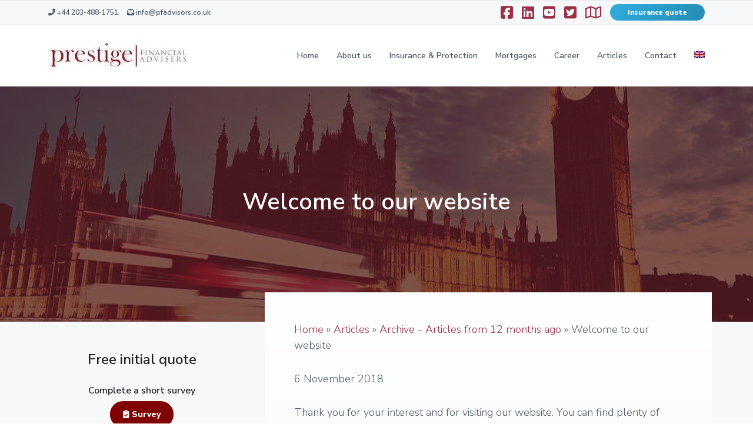

--- FILE ---
content_type: text/html; charset=UTF-8
request_url: https://pfadvisors.co.uk/en/welcome-to-our-website/
body_size: 15659
content:
<!DOCTYPE html><html lang="en-US"><head><meta charset="UTF-8" /><meta name="viewport" content="width=device-width, initial-scale=1"><meta name='robots' content='index, follow, max-image-preview:large, max-snippet:-1, max-video-preview:-1' /> <script id="cookieyes"  src="https://cdn-cookieyes.com/client_data/2a50c63c7f7b6aa5c0b83a21/script.js"></script> <title>Welcome to our website - PFadvisors</title><meta name="description" content="Advice on insurance policies and mortgage in Great Britain ➤ Help from professional consultants. Free initial quotation ➤ Go to the website and check details!" /><link rel="stylesheet" media="print" onload="this.onload=null;this.media='all';" id="ao_optimized_gfonts" href="https://fonts.googleapis.com/css?family=Montserrat:400,500,800%7CNunito+Sans:300,600,800&amp;display=swap"><link rel="canonical" href="https://pfadvisors.co.uk/en/welcome-to-our-website/" /><meta property="og:locale" content="en_US" /><meta property="og:type" content="article" /><meta property="og:title" content="Welcome to our website - PFadvisors" /><meta property="og:description" content="Advice on insurance policies and mortgage in Great Britain ➤ Help from professional consultants. Free initial quotation ➤ Go to the website and check details!" /><meta property="og:url" content="https://pfadvisors.co.uk/en/welcome-to-our-website/" /><meta property="og:site_name" content="PFadvisors" /><meta property="article:published_time" content="2018-11-06T12:37:10+00:00" /><meta property="article:modified_time" content="2023-03-28T08:21:35+00:00" /><meta property="og:image" content="https://pfadvisors.co.uk/wp-content/uploads/2021/05/slide1.jpg" /><meta property="og:image:width" content="1280" /><meta property="og:image:height" content="659" /><meta property="og:image:type" content="image/jpeg" /><meta name="author" content="pfadvisors" /><meta name="twitter:card" content="summary_large_image" /><meta name="twitter:label1" content="Written by" /><meta name="twitter:data1" content="pfadvisors" /><meta name="twitter:label2" content="Est. reading time" /><meta name="twitter:data2" content="1 minute" /><link href='https://fonts.gstatic.com' crossorigin='anonymous' rel='preconnect' /><link rel="alternate" title="oEmbed (JSON)" type="application/json+oembed" href="https://pfadvisors.co.uk/en/wp-json/oembed/1.0/embed?url=https%3A%2F%2Fpfadvisors.co.uk%2Fen%2Fwelcome-to-our-website%2F" /><link rel="alternate" title="oEmbed (XML)" type="text/xml+oembed" href="https://pfadvisors.co.uk/en/wp-json/oembed/1.0/embed?url=https%3A%2F%2Fpfadvisors.co.uk%2Fen%2Fwelcome-to-our-website%2F&#038;format=xml" /><style id='wp-img-auto-sizes-contain-inline-css' >img:is([sizes=auto i],[sizes^="auto," i]){contain-intrinsic-size:3000px 1500px}
/*# sourceURL=wp-img-auto-sizes-contain-inline-css */</style><style id='classic-theme-styles-inline-css' >/*! This file is auto-generated */
.wp-block-button__link{color:#fff;background-color:#32373c;border-radius:9999px;box-shadow:none;text-decoration:none;padding:calc(.667em + 2px) calc(1.333em + 2px);font-size:1.125em}.wp-block-file__button{background:#32373c;color:#fff;text-decoration:none}
/*# sourceURL=/wp-includes/css/classic-themes.min.css */</style><link rel='stylesheet' id='contact-form-7-css' href='https://pfadvisors.co.uk/wp-content/plugins/contact-form-7/includes/css/styles.css?ver=6.1.4'  media='all' /><link rel='stylesheet' id='kk-star-ratings-css' href='https://pfadvisors.co.uk/wp-content/plugins/kk-star-ratings/src/core/public/css/kk-star-ratings.min.css?ver=5.4.10.3'  media='all' /><link rel='stylesheet' id='wpml-menu-item-0-css' href='https://pfadvisors.co.uk/wp-content/plugins/sitepress-multilingual-cms/templates/language-switchers/menu-item/style.min.css?ver=1'  media='all' /><link rel='stylesheet' id='bootstrap-reboot-css' href='https://pfadvisors.co.uk/wp-content/themes/pfadvisors/css/bootstrap-reboot.min.css?ver=1.0.0'  media='all' /><link rel='stylesheet' id='bootstrap-grid-css' href='https://pfadvisors.co.uk/wp-content/themes/pfadvisors/css/bootstrap-grid.min.css?ver=1.0.0'  media='all' /><link rel='stylesheet' id='theme-css' href='https://pfadvisors.co.uk/wp-content/themes/pfadvisors/css/theme.css?ver=1.1.124'  media='all' /><link rel='stylesheet' id='jquery-lazyloadxt-spinner-css-css' href='//pfadvisors.co.uk/wp-content/plugins/a3-lazy-load/assets/css/jquery.lazyloadxt.spinner.css?ver=6cd45d94703499850e31ffb3c7ad30e0'  media='all' /><link rel='stylesheet' id='a3a3_lazy_load-css' href='//pfadvisors.co.uk/wp-content/uploads/sass/a3_lazy_load.min.css?ver=1621932597'  media='all' /> <script  src="https://pfadvisors.co.uk/wp-includes/js/jquery/jquery.min.js?ver=3.7.1" id="jquery-core-js"></script> <script  src="https://pfadvisors.co.uk/wp-includes/js/jquery/jquery-migrate.min.js?ver=3.4.1" id="jquery-migrate-js"></script> <script  src="https://pfadvisors.co.uk/wp-content/themes/pfadvisors/js/blazy.min.js?ver=1.0.0" id="blazy-js"></script> <link rel="https://api.w.org/" href="https://pfadvisors.co.uk/en/wp-json/" /><link rel="alternate" title="JSON" type="application/json" href="https://pfadvisors.co.uk/en/wp-json/wp/v2/posts/982" /><link rel="EditURI" type="application/rsd+xml" title="RSD" href="https://pfadvisors.co.uk/xmlrpc.php?rsd" /><link rel='shortlink' href='https://pfadvisors.co.uk/en/?p=982' /><meta name="generator" content="WPML ver:4.8.6 stt:1,40;" /> <script type="application/ld+json">{
    "@context": "https://schema.org/",
    "@type": "CreativeWorkSeries",
    "name": "Welcome to our website",
    "aggregateRating": {
        "@type": "AggregateRating",
        "ratingValue": "4.8",
        "bestRating": "5",
        "ratingCount": "22"
    }
}</script><link rel="icon" href="https://pfadvisors.co.uk/wp-content/uploads/2021/06/favicon-2.jpg" sizes="32x32" /><link rel="icon" href="https://pfadvisors.co.uk/wp-content/uploads/2021/06/favicon-2.jpg" sizes="192x192" /><link rel="apple-touch-icon" href="https://pfadvisors.co.uk/wp-content/uploads/2021/06/favicon-2.jpg" /><meta name="msapplication-TileImage" content="https://pfadvisors.co.uk/wp-content/uploads/2021/06/favicon-2.jpg" /><style  id="wp-custom-css">.reviews {min-height: 150px;}


div[class*='--light'] {display: none;}
div[class^='--light'] {display: none;}
div[class$='--light'] {display: none;}


html[lang="en-US"] .mobile-menu{
	top: 100px !important;
}</style><link rel="preconnect" href="https://fonts.gstatic.com"><link rel="preload" href="/wp-content/themes/pfadvisors/css/fonts/slick.woff" as="font" crossorigin><link rel="stylesheet" href="https://cdnjs.cloudflare.com/ajax/libs/font-awesome/6.5.0/css/all.min.css" integrity="sha512-..." crossorigin="anonymous" referrerpolicy="no-referrer" /> <script>window.dataLayer = window.dataLayer || [];
  function gtag(){dataLayer.push(arguments);}
    gtag("consent", "default", {
        ad_storage: "denied",
        ad_user_data: "denied", 
        ad_personalization: "denied",
        analytics_storage: "denied",
        functionality_storage: "denied",
        personalization_storage: "denied",
        security_storage: "granted"
    });</script>  <script >PostAffTracker.setAccountId('default1');
try {
PostAffTracker.track();
} catch (err) { }</script>  <script async src='https://cdn.fluidads.com/cache/js/pixel/charlton-kings-consulting-pixel.js'></script> </head><body class="wp-singular post-template-default single single-post postid-982 single-format-standard wp-theme-pfadvisors"><section class="top-bar"><div class="fast-contact-bar"><div class="container"><div class="row justify-content-between align-items-center"><div class="col-12 col-sm-auto"><ul class="fast-contact"><li> <a href="tel:+442034881751" target="_self"><i class="fas fa-phone-alt"></i> +44 203-488-1751</a></li><li> <a href="mailto:info@pfadvisors.co.uk" target="_self"><i class="fas fa-envelope-open-text"></i> info@pfadvisors.co.uk</a></li></ul></div><div class="col-auto"><ul class="social-media"><li> <a href="https://www.facebook.com/prestigefa" target="_blank" title="Facebook" aria-label="Facebook"> <i class="fab fa-facebook-square"></i> </a></li><li> <a href="https://www.linkedin.com/company/prestige-financial-advisers/" target="_blank" title="ikona" aria-label="ikona"> <i class="fab fa-linkedin"></i> </a></li><li> <a href="https://www.youtube.com/@prestigefinancialadvisers1101/videos" target="_blank" title="ikona" aria-label="ikona"> <i class="fab fa-youtube-square"></i> </a></li><li> <a href="https://x.com/PrestigeFinanc2" target="_blank" title="ikona" aria-label="ikona"> <i class="fab fa-twitter-square"></i> </a></li><li> <a href="https://maps.app.goo.gl/tTuFEQSYTxAvX6BH7" target="_blank" title="ikona" aria-label="ikona"> <i class="far fa-map"></i> </a></li><li> <a name='wycena header' class="dark-button-small" href="#" target="_self">Insurance quote</a></li></ul></div></div></div></div><div class="menu-bar"><div class="container"><div class="row justify-content-between align-items-center"><div class="col-auto"> <a class="logo" href="https://pfadvisors.co.uk" title="PFadvisors "> <img class="conv" style="width: 240px; height: 60px;" width="240px" height= "60px" src="https://pfadvisors.co.uk/wp-content/uploads/2021/04/logowww-small.jpg" alt="Prestige Financial Advisers Ltd | Ubezpieczenia UK - Zdrowotne, na Życie, Nieruchomości i inne w Anglii" title="Prestige Financial Advisers Ltd - Ubezpieczenia UK" /> </a></div><div class="col-auto"><nav class="menu-main-menu-container"><ul id="menu-main-menu" class="menu"><li id="menu-item-941" class="menu-item menu-item-type-post_type menu-item-object-page menu-item-home menu-item-941"><a href="https://pfadvisors.co.uk/en/">Home</a></li><li id="menu-item-924" class="menu-item menu-item-type-post_type menu-item-object-page menu-item-has-children menu-item-924"><a href="https://pfadvisors.co.uk/en/about-us/">About us</a><ul class="sub-menu"><li id="menu-item-925" class="menu-item menu-item-type-post_type menu-item-object-page menu-item-925"><a href="https://pfadvisors.co.uk/en/our-team/">Our team</a></li><li id="menu-item-926" class="menu-item menu-item-type-post_type menu-item-object-page menu-item-926"><a href="https://pfadvisors.co.uk/en/history/">History</a></li></ul></li><li id="menu-item-927" class="menu-item menu-item-type-post_type menu-item-object-page menu-item-has-children menu-item-927"><a href="https://pfadvisors.co.uk/en/insurance-protection/">Insurance &#038; Protection</a><ul class="sub-menu"><li id="menu-item-1253" class="menu-item menu-item-type-post_type menu-item-object-page menu-item-1253"><a href="https://pfadvisors.co.uk/en/life-insurance/">Life Insurance</a></li><li id="menu-item-929" class="menu-item menu-item-type-post_type menu-item-object-page menu-item-929"><a href="https://pfadvisors.co.uk/en/critical-illness-cover/">Critical Illness Cover</a></li><li id="menu-item-930" class="menu-item menu-item-type-post_type menu-item-object-page menu-item-930"><a href="https://pfadvisors.co.uk/en/income-protection/">Income Protection</a></li><li id="menu-item-931" class="menu-item menu-item-type-post_type menu-item-object-page menu-item-931"><a href="https://pfadvisors.co.uk/en/home-insurance/">Home Insurance</a></li><li id="menu-item-3350" class="menu-item menu-item-type-custom menu-item-object-custom menu-item-3350"><a href="https://pfadvisors.co.uk/en/accidental-insurance-in-the-uk/">Accidental Insurance</a></li><li id="menu-item-932" class="menu-item menu-item-type-post_type menu-item-object-page menu-item-932"><a href="https://pfadvisors.co.uk/en/business-insurance/">Business Insurance</a></li><li id="menu-item-933" class="menu-item menu-item-type-post_type menu-item-object-page menu-item-933"><a href="https://pfadvisors.co.uk/en/mortgage-protection/">Mortgage Protection</a></li></ul></li><li id="menu-item-934" class="menu-item menu-item-type-post_type menu-item-object-page menu-item-has-children menu-item-934"><a href="https://pfadvisors.co.uk/en/mortgages/">Mortgages</a><ul class="sub-menu"><li id="menu-item-3359" class="menu-item menu-item-type-custom menu-item-object-custom menu-item-3359"><a href="https://pfadvisors.co.uk/en/mortgages/first-time-buyers/">First time buyers</a></li><li id="menu-item-3360" class="menu-item menu-item-type-custom menu-item-object-custom menu-item-3360"><a href="https://pfadvisors.co.uk/en/mortgages/what-is-a-remortgage-in-the-uk/">Remortgage</a></li><li id="menu-item-3361" class="menu-item menu-item-type-custom menu-item-object-custom menu-item-3361"><a href="https://pfadvisors.co.uk/en/mortgages/buy-to-let/">Buy to Let</a></li><li id="menu-item-3362" class="menu-item menu-item-type-custom menu-item-object-custom menu-item-3362"><a href="https://pfadvisors.co.uk/en/mortgages/shared-ownership-what-is-it/">Shared Ownership</a></li><li id="menu-item-3363" class="menu-item menu-item-type-custom menu-item-object-custom menu-item-3363"><a href="https://pfadvisors.co.uk/en/mortgages/right-to-buy/">Right to Buy</a></li><li id="menu-item-3364" class="menu-item menu-item-type-custom menu-item-object-custom menu-item-3364"><a href="https://pfadvisors.co.uk/en/mortgages/mortgage-for-self-employed-in-the-uk/">Self-employed mortgage</a></li></ul></li><li id="menu-item-935" class="menu-item menu-item-type-post_type menu-item-object-page menu-item-935"><a href="https://pfadvisors.co.uk/en/career/">Career</a></li><li id="menu-item-936" class="menu-item menu-item-type-post_type menu-item-object-page current_page_parent menu-item-936"><a href="https://pfadvisors.co.uk/en/articles/">Articles</a></li><li id="menu-item-937" class="menu-item menu-item-type-post_type menu-item-object-page menu-item-937"><a href="https://pfadvisors.co.uk/en/contact/">Contact</a></li><li id="menu-item-wpml-ls-9-en" class="menu-item wpml-ls-slot-9 wpml-ls-item wpml-ls-item-en wpml-ls-current-language wpml-ls-menu-item wpml-ls-first-item wpml-ls-last-item menu-item-type-wpml_ls_menu_item menu-item-object-wpml_ls_menu_item menu-item-wpml-ls-9-en"><a href="https://pfadvisors.co.uk/en/welcome-to-our-website/" role="menuitem"><img
 class="wpml-ls-flag"
 src="https://pfadvisors.co.uk/wp-content/plugins/sitepress-multilingual-cms/res/flags/en.png"
 alt="English"
 width=18
 height=12
 /></a></li></ul></nav> <span id="open-mobile-menu" class="hamburger"><i class="fas fa-bars"></i></span> <span id="close-mobile-menu" class="hamburger d-none"><i class="fas fa-times"></i></span> <span><nav class="menu-main-menu-container"><ul id="menu-main-menu-1" class="mobile-menu d-none"><li class="menu-item menu-item-type-post_type menu-item-object-page menu-item-home menu-item-941"><a href="https://pfadvisors.co.uk/en/">Home</a></li><li class="menu-item menu-item-type-post_type menu-item-object-page menu-item-has-children menu-item-924"><a href="https://pfadvisors.co.uk/en/about-us/">About us</a><ul class="sub-menu"><li class="menu-item menu-item-type-post_type menu-item-object-page menu-item-925"><a href="https://pfadvisors.co.uk/en/our-team/">Our team</a></li><li class="menu-item menu-item-type-post_type menu-item-object-page menu-item-926"><a href="https://pfadvisors.co.uk/en/history/">History</a></li></ul></li><li class="menu-item menu-item-type-post_type menu-item-object-page menu-item-has-children menu-item-927"><a href="https://pfadvisors.co.uk/en/insurance-protection/">Insurance &#038; Protection</a><ul class="sub-menu"><li class="menu-item menu-item-type-post_type menu-item-object-page menu-item-1253"><a href="https://pfadvisors.co.uk/en/life-insurance/">Life Insurance</a></li><li class="menu-item menu-item-type-post_type menu-item-object-page menu-item-929"><a href="https://pfadvisors.co.uk/en/critical-illness-cover/">Critical Illness Cover</a></li><li class="menu-item menu-item-type-post_type menu-item-object-page menu-item-930"><a href="https://pfadvisors.co.uk/en/income-protection/">Income Protection</a></li><li class="menu-item menu-item-type-post_type menu-item-object-page menu-item-931"><a href="https://pfadvisors.co.uk/en/home-insurance/">Home Insurance</a></li><li class="menu-item menu-item-type-custom menu-item-object-custom menu-item-3350"><a href="https://pfadvisors.co.uk/en/accidental-insurance-in-the-uk/">Accidental Insurance</a></li><li class="menu-item menu-item-type-post_type menu-item-object-page menu-item-932"><a href="https://pfadvisors.co.uk/en/business-insurance/">Business Insurance</a></li><li class="menu-item menu-item-type-post_type menu-item-object-page menu-item-933"><a href="https://pfadvisors.co.uk/en/mortgage-protection/">Mortgage Protection</a></li></ul></li><li class="menu-item menu-item-type-post_type menu-item-object-page menu-item-has-children menu-item-934"><a href="https://pfadvisors.co.uk/en/mortgages/">Mortgages</a><ul class="sub-menu"><li class="menu-item menu-item-type-custom menu-item-object-custom menu-item-3359"><a href="https://pfadvisors.co.uk/en/mortgages/first-time-buyers/">First time buyers</a></li><li class="menu-item menu-item-type-custom menu-item-object-custom menu-item-3360"><a href="https://pfadvisors.co.uk/en/mortgages/what-is-a-remortgage-in-the-uk/">Remortgage</a></li><li class="menu-item menu-item-type-custom menu-item-object-custom menu-item-3361"><a href="https://pfadvisors.co.uk/en/mortgages/buy-to-let/">Buy to Let</a></li><li class="menu-item menu-item-type-custom menu-item-object-custom menu-item-3362"><a href="https://pfadvisors.co.uk/en/mortgages/shared-ownership-what-is-it/">Shared Ownership</a></li><li class="menu-item menu-item-type-custom menu-item-object-custom menu-item-3363"><a href="https://pfadvisors.co.uk/en/mortgages/right-to-buy/">Right to Buy</a></li><li class="menu-item menu-item-type-custom menu-item-object-custom menu-item-3364"><a href="https://pfadvisors.co.uk/en/mortgages/mortgage-for-self-employed-in-the-uk/">Self-employed mortgage</a></li></ul></li><li class="menu-item menu-item-type-post_type menu-item-object-page menu-item-935"><a href="https://pfadvisors.co.uk/en/career/">Career</a></li><li class="menu-item menu-item-type-post_type menu-item-object-page current_page_parent menu-item-936"><a href="https://pfadvisors.co.uk/en/articles/">Articles</a></li><li class="menu-item menu-item-type-post_type menu-item-object-page menu-item-937"><a href="https://pfadvisors.co.uk/en/contact/">Contact</a></li><li class="menu-item wpml-ls-slot-9 wpml-ls-item wpml-ls-item-en wpml-ls-current-language wpml-ls-menu-item wpml-ls-first-item wpml-ls-last-item menu-item-type-wpml_ls_menu_item menu-item-object-wpml_ls_menu_item menu-item-wpml-ls-9-en"><a href="https://pfadvisors.co.uk/en/welcome-to-our-website/" role="menuitem"><img
 class="wpml-ls-flag"
 src="https://pfadvisors.co.uk/wp-content/plugins/sitepress-multilingual-cms/res/flags/en.png"
 alt="English"
 width=18
 height=12
 /></a></li></ul></nav> </span></div></div></div></div></section><section class="subpage-title"><div class="background-shadow"></div><div class="image-background" style="background-image: url('https://pfadvisors.co.uk/wp-content/uploads/2021/05/slide1.jpg');"></div><div class="container"><div class="row align-items-center justify-content-center"><div class="col-12"><h1 class="heading"> Welcome to our website</h1></div></div></div></section><section class="page-content"><div class="container"><div class="row"><div class="col-12 col-lg-4 order-2 order-lg-1 sidebar"><div class="sticky-sidebar"><h2 class="header">Free initial quote</h2><div class="questionnaire"><div class="details"><div class="info"><h3 class="header">Complete a short survey</h3> <a class="button" href="https://pfadvisors.co.uk/en/insurance-quote/" target="_self"> <i class="fas fa-clipboard-check" aria-hidden="true"></i> Survey</a></div></div></div><h4 class="header">or</h4><div class="call"><div class="details"><div class="info"><h3 class="header">Call and save your time</h3> <a class="button" href="tel:+442034881751" target="_self"><i class="fas fa-phone-volume"></i> +44 203 488 1751</a></div></div></div><section class="reviews"><div class="container"><div class="row justify-content-center"><div class="col-12"><h2 class="header">Reviews</h2><div id="text-banner-widget"></div></div></div></div></section></div></div><div class="col-12 col-lg-8 order-1 order-lg-2 page-main-content"><div class="content"><div class="breadcrumbs"><p id="breadcrumbs"><span><span><a href="https://pfadvisors.co.uk/en/">Home</a></span> » <span><a href="https://pfadvisors.co.uk/en/articles/">Articles</a></span> » <span><a href="https://pfadvisors.co.uk/en/kategoria/archive/">Archive - Articles from 12 months ago</a></span> » <span class="breadcrumb_last" aria-current="page">Welcome to our website</span></span></p></div><div class="date">6 November 2018</div><p>Thank you for your interest and for visiting our website. You can find plenty of information about our services, interesting financial facts, products we specialize in and our business partners.</p><p>Our main activity is providing advice on insurance policies in Great Britain. In this field, we provide reliable help from professional consultants, who have a wealth of experience and necessary knowledge and who will help you choose the most suitable insurance product.</p><p>Each of our clients has their own needs, means and priorities – our advisors understand that, therefore each offer is professionally prepared to meet the client’s needs.</p><div class="kk-star-ratings kksr-template"
 data-payload='{&quot;id&quot;:&quot;982&quot;,&quot;slug&quot;:&quot;default&quot;,&quot;ignore&quot;:&quot;&quot;,&quot;reference&quot;:&quot;template&quot;,&quot;align&quot;:&quot;&quot;,&quot;class&quot;:&quot;&quot;,&quot;count&quot;:&quot;22&quot;,&quot;legendonly&quot;:&quot;&quot;,&quot;readonly&quot;:&quot;&quot;,&quot;score&quot;:&quot;4.8&quot;,&quot;starsonly&quot;:&quot;&quot;,&quot;valign&quot;:&quot;&quot;,&quot;best&quot;:&quot;5&quot;,&quot;gap&quot;:&quot;4&quot;,&quot;greet&quot;:&quot;Rate this post&quot;,&quot;legend&quot;:&quot;4.8\/5 - (22 votes)&quot;,&quot;size&quot;:&quot;24&quot;,&quot;title&quot;:&quot;Welcome to our website&quot;,&quot;width&quot;:&quot;132.4&quot;,&quot;_legend&quot;:&quot;{score}\/{best} - ({count} {votes})&quot;,&quot;font_factor&quot;:&quot;1.25&quot;}'><div class="kksr-stars"><div class="kksr-stars-inactive"><div class="kksr-star" data-star="1" style="padding-right: 4px"><div class="kksr-icon" style="width: 24px; height: 24px;"></div></div><div class="kksr-star" data-star="2" style="padding-right: 4px"><div class="kksr-icon" style="width: 24px; height: 24px;"></div></div><div class="kksr-star" data-star="3" style="padding-right: 4px"><div class="kksr-icon" style="width: 24px; height: 24px;"></div></div><div class="kksr-star" data-star="4" style="padding-right: 4px"><div class="kksr-icon" style="width: 24px; height: 24px;"></div></div><div class="kksr-star" data-star="5" style="padding-right: 4px"><div class="kksr-icon" style="width: 24px; height: 24px;"></div></div></div><div class="kksr-stars-active" style="width: 132.4px;"><div class="kksr-star" style="padding-right: 4px"><div class="kksr-icon" style="width: 24px; height: 24px;"></div></div><div class="kksr-star" style="padding-right: 4px"><div class="kksr-icon" style="width: 24px; height: 24px;"></div></div><div class="kksr-star" style="padding-right: 4px"><div class="kksr-icon" style="width: 24px; height: 24px;"></div></div><div class="kksr-star" style="padding-right: 4px"><div class="kksr-icon" style="width: 24px; height: 24px;"></div></div><div class="kksr-star" style="padding-right: 4px"><div class="kksr-icon" style="width: 24px; height: 24px;"></div></div></div></div><div class="kksr-legend" style="font-size: 19.2px;"> 4.8/5 - (22 votes)</div></div></div></div></div></div></section><section class="cta"><div class="container"><div class="row justify-content-center"><div class="col-auto d-block d-md-flex align-items-center"><div class="cta-text"><h4>Do you need professional advice or a no obligation quote?</h4></div> <a class="button" href="/en/contact/" target="_self">Ask us for a quote</a></div></div></div></section><section class="gray-block blogposts"><div class="container"><div class="row"><div class="col-12"><h3 class="heading">Articles</h3></div></div><div class="row"><div class="col-12 col-lg-4"><div class="single-blogpost"> <a href="https://pfadvisors.co.uk/en/first-time-buyers-are-on-the-move/" title="First-Time Buyers Are on the Move" rel="nofollow"> <img width="768" height="430" src="//pfadvisors.co.uk/wp-content/plugins/a3-lazy-load/assets/images/lazy_placeholder.gif" data-lazy-type="image" data-src="https://pfadvisors.co.uk/wp-content/uploads/2025/11/11-768x430.jpg" class="lazy lazy-hidden attachment-medium_large size-medium_large wp-post-image" alt="Zmiana pierwszego domu przez młodych nabywców. Kolejny dom w UK" decoding="async" fetchpriority="high" srcset="" data-srcset="https://pfadvisors.co.uk/wp-content/uploads/2025/11/11-768x430.jpg 768w, https://pfadvisors.co.uk/wp-content/uploads/2025/11/11-300x168.jpg 300w, https://pfadvisors.co.uk/wp-content/uploads/2025/11/11-1024x573.jpg 1024w, https://pfadvisors.co.uk/wp-content/uploads/2025/11/11-1536x860.jpg 1536w, https://pfadvisors.co.uk/wp-content/uploads/2025/11/11-700x392.jpg 700w, https://pfadvisors.co.uk/wp-content/uploads/2025/11/11.jpg 1600w" sizes="(max-width: 768px) 100vw, 768px" /><noscript><img width="768" height="430" src="https://pfadvisors.co.uk/wp-content/uploads/2025/11/11-768x430.jpg" class="attachment-medium_large size-medium_large wp-post-image" alt="Zmiana pierwszego domu przez młodych nabywców. Kolejny dom w UK" decoding="async" fetchpriority="high" srcset="https://pfadvisors.co.uk/wp-content/uploads/2025/11/11-768x430.jpg 768w, https://pfadvisors.co.uk/wp-content/uploads/2025/11/11-300x168.jpg 300w, https://pfadvisors.co.uk/wp-content/uploads/2025/11/11-1024x573.jpg 1024w, https://pfadvisors.co.uk/wp-content/uploads/2025/11/11-1536x860.jpg 1536w, https://pfadvisors.co.uk/wp-content/uploads/2025/11/11-700x392.jpg 700w, https://pfadvisors.co.uk/wp-content/uploads/2025/11/11.jpg 1600w" sizes="(max-width: 768px) 100vw, 768px" /></noscript> </a> <a class="title" href="https://pfadvisors.co.uk/en/first-time-buyers-are-on-the-move/" title="First-Time Buyers Are on the Move"> First-Time Buyers Are on the Move </a><div class="date"> 3 December 2025</div><div class="excerpt"> Whether it’s a pet or a car, life’s “firsts” often bring out strong emotions. But...</div></div></div><div class="col-12 col-lg-4"><div class="single-blogpost"> <a href="https://pfadvisors.co.uk/en/2025-autumn-budget/" title="2025 Autumn Budget" rel="nofollow"> <img width="768" height="512" src="//pfadvisors.co.uk/wp-content/plugins/a3-lazy-load/assets/images/lazy_placeholder.gif" data-lazy-type="image" data-src="https://pfadvisors.co.uk/wp-content/uploads/2025/12/Image-Autumn-Budget-2025-768x512.jpg" class="lazy lazy-hidden attachment-medium_large size-medium_large wp-post-image" alt="Poznaj najważniejsze zmiany ogłoszone w Jesiennym Budżecie 2024 przez Rachel Reeves. Wyższe podatki od dywidend, nowy podatek dla aut elektrycznych, zmiany w ISA, ograniczenia salary sacrifice i więcej. Sprawdź, jak nowe regulacje mogą wpłynąć na Twoje finanse." decoding="async" srcset="" data-srcset="https://pfadvisors.co.uk/wp-content/uploads/2025/12/Image-Autumn-Budget-2025-768x512.jpg 768w, https://pfadvisors.co.uk/wp-content/uploads/2025/12/Image-Autumn-Budget-2025-300x200.jpg 300w, https://pfadvisors.co.uk/wp-content/uploads/2025/12/Image-Autumn-Budget-2025-1024x683.jpg 1024w, https://pfadvisors.co.uk/wp-content/uploads/2025/12/Image-Autumn-Budget-2025-700x467.jpg 700w, https://pfadvisors.co.uk/wp-content/uploads/2025/12/Image-Autumn-Budget-2025.jpg 1536w" sizes="(max-width: 768px) 100vw, 768px" /><noscript><img width="768" height="512" src="https://pfadvisors.co.uk/wp-content/uploads/2025/12/Image-Autumn-Budget-2025-768x512.jpg" class="attachment-medium_large size-medium_large wp-post-image" alt="Poznaj najważniejsze zmiany ogłoszone w Jesiennym Budżecie 2024 przez Rachel Reeves. Wyższe podatki od dywidend, nowy podatek dla aut elektrycznych, zmiany w ISA, ograniczenia salary sacrifice i więcej. Sprawdź, jak nowe regulacje mogą wpłynąć na Twoje finanse." decoding="async" srcset="https://pfadvisors.co.uk/wp-content/uploads/2025/12/Image-Autumn-Budget-2025-768x512.jpg 768w, https://pfadvisors.co.uk/wp-content/uploads/2025/12/Image-Autumn-Budget-2025-300x200.jpg 300w, https://pfadvisors.co.uk/wp-content/uploads/2025/12/Image-Autumn-Budget-2025-1024x683.jpg 1024w, https://pfadvisors.co.uk/wp-content/uploads/2025/12/Image-Autumn-Budget-2025-700x467.jpg 700w, https://pfadvisors.co.uk/wp-content/uploads/2025/12/Image-Autumn-Budget-2025.jpg 1536w" sizes="(max-width: 768px) 100vw, 768px" /></noscript> </a> <a class="title" href="https://pfadvisors.co.uk/en/2025-autumn-budget/" title="2025 Autumn Budget"> 2025 Autumn Budget </a><div class="date"> 1 December 2025</div><div class="excerpt"> Please find enclosed/attached our summary of the Autumn Budget delivered by the Chancellor, Rachel Reeves,...</div></div></div><div class="col-12 col-lg-4"><div class="single-blogpost"> <a href="https://pfadvisors.co.uk/en/40-year-mortgages-a-lifeline-for-first-time-buyers/" title="40-Year Mortgages: A Lifeline for First-Time Buyers" rel="nofollow"> <img width="768" height="430" src="//pfadvisors.co.uk/wp-content/plugins/a3-lazy-load/assets/images/lazy_placeholder.gif" data-lazy-type="image" data-src="https://pfadvisors.co.uk/wp-content/uploads/2025/11/10-768x430.jpg" class="lazy lazy-hidden attachment-medium_large size-medium_large wp-post-image" alt="40-Year Mortgage Loan" decoding="async" srcset="" data-srcset="https://pfadvisors.co.uk/wp-content/uploads/2025/11/10-768x430.jpg 768w, https://pfadvisors.co.uk/wp-content/uploads/2025/11/10-300x168.jpg 300w, https://pfadvisors.co.uk/wp-content/uploads/2025/11/10-1024x573.jpg 1024w, https://pfadvisors.co.uk/wp-content/uploads/2025/11/10-1536x860.jpg 1536w, https://pfadvisors.co.uk/wp-content/uploads/2025/11/10-700x392.jpg 700w, https://pfadvisors.co.uk/wp-content/uploads/2025/11/10.jpg 1600w" sizes="(max-width: 768px) 100vw, 768px" /><noscript><img width="768" height="430" src="https://pfadvisors.co.uk/wp-content/uploads/2025/11/10-768x430.jpg" class="attachment-medium_large size-medium_large wp-post-image" alt="40-Year Mortgage Loan" decoding="async" srcset="https://pfadvisors.co.uk/wp-content/uploads/2025/11/10-768x430.jpg 768w, https://pfadvisors.co.uk/wp-content/uploads/2025/11/10-300x168.jpg 300w, https://pfadvisors.co.uk/wp-content/uploads/2025/11/10-1024x573.jpg 1024w, https://pfadvisors.co.uk/wp-content/uploads/2025/11/10-1536x860.jpg 1536w, https://pfadvisors.co.uk/wp-content/uploads/2025/11/10-700x392.jpg 700w, https://pfadvisors.co.uk/wp-content/uploads/2025/11/10.jpg 1600w" sizes="(max-width: 768px) 100vw, 768px" /></noscript> </a> <a class="title" href="https://pfadvisors.co.uk/en/40-year-mortgages-a-lifeline-for-first-time-buyers/" title="40-Year Mortgages: A Lifeline for First-Time Buyers"> 40-Year Mortgages: A Lifeline for First-Time Buyers </a><div class="date"> 1 December 2025</div><div class="excerpt"> In recent years, longer-term mortgages have surged in popularity — and it’s easy to see...</div></div></div></div></div></section> <script type="application/ld+json">{
  "@context": "https://schema.org",
  "@type": "Article",
  "mainEntityOfPage": {
    "@type": "WebPage",
    "@id": "https://pfadvisors.co.uk/en/welcome-to-our-website/"
  },
  "headline": "Welcome to our website",
  "description": "Thank you for your interest and for visiting our website. You can find plenty of information about our services, interesting financial facts, products we specialize in and our business partners. Our main activity is providing advice on insurance policies in Great Britain. In this field, we provide reliable help from professional consultants, who have a [&hellip;]",
  "image": "https://pfadvisors.co.uk/wp-content/uploads/2021/05/slide1.jpg",
  "author": {
    "@type": "Organization",
    "name": "Prestige Financial Advisers Ltd - Polski Broker Ubezpieczeń w UK"
  },
  "publisher": {
    "@type": "Organization",
    "name": "Prestige Financial Advisers Ltd - Polski Broker Ubezpieczeń w UK",
    "logo": {
      "@type": "ImageObject",
      "url": "https://pfadvisors.co.uk/wp-content/uploads/2021/04/logowww-small.jpg"
    }
  },
  "datePublished": "2018-11-06",
  "dateModified": "2023-03-28"
}</script> <footer class="footer"><div class="gray-block"><div class="container"><div class="row"><div class="col-12 col-md-6 col-lg-3"><div class="single-widget"><h5 class="widget-title">Contact</h2><div class="textwidget"><p><i class="fas fa-phone-alt" aria-hidden="true"></i> <a href="tel:+442034881751">+44 203-488-1751</a></p><p><i class="fas fa-phone-alt" aria-hidden="true"></i> <a href="tel:+447584126487">+44 758-412-6487</a></p><p><i class="fas fa-envelope-open-text" aria-hidden="true"></i> <a href="mailto:info@pfadvisors.co.uk">info@pfadvisors.co.uk</a></p><p><strong>Address:</strong></p><p>Prestige Financial Advisers Ltd</p><p>21B Horseshoe Park<br /> Pangbourne<br /> Reading<br /> RG8 7JW</p><p>Monday – Friday: 10:00 – 19:00<br /> Saturday: 10:00 – 14:00<br /> Sunday: Closed</p></div></div></div><div class="col-12 col-md-6 col-lg-3"><div class="single-widget"><h5 class="widget-title">About us</h2><div class="menu-about-us-container"><ul id="menu-about-us" class="menu"><li id="menu-item-915" class="menu-item menu-item-type-post_type menu-item-object-page menu-item-915"><a href="https://pfadvisors.co.uk/en/our-team/">Our team</a></li><li id="menu-item-916" class="menu-item menu-item-type-post_type menu-item-object-page menu-item-916"><a href="https://pfadvisors.co.uk/en/history/">History</a></li></ul></div></div><div class="single-widget"><h5 class="widget-title">What we do?</h2><div class="menu-what-we-do-container"><ul id="menu-what-we-do" class="menu"><li id="menu-item-917" class="menu-item menu-item-type-post_type menu-item-object-page menu-item-917"><a href="https://pfadvisors.co.uk/en/insurance-protection/">Insurance &#038; Protection</a></li><li id="menu-item-918" class="menu-item menu-item-type-post_type menu-item-object-page menu-item-918"><a href="https://pfadvisors.co.uk/en/mortgages/">Mortgages in the UK</a></li></ul></div></div><div class="single-widget"><h5 class="widget-title">Important information</h2><div class="menu-important-information-container"><ul id="menu-important-information" class="menu"><li id="menu-item-919" class="menu-item menu-item-type-custom menu-item-object-custom menu-item-919"><a target="_blank" href="https://pfadvisors.co.uk/wp-content/uploads/2025/12/1.-Terms-of-Business-MP-2.0-1225.pdf">Terms of Business</a></li><li id="menu-item-920" class="menu-item menu-item-type-custom menu-item-object-custom menu-item-920"><a target="_blank" href="https://pfadvisors.co.uk/wp-content/uploads/2025/12/2.-Guide-to-Our-Mortgage-and-Protection-Services-1025.pdf">Guide to our Mortgage &#038; Protection Services</a></li><li id="menu-item-3743" class="menu-item menu-item-type-custom menu-item-object-custom menu-item-3743"><a href="https://pfadvisors.co.uk/wp-content/uploads/2025/12/Mortgage-Broker-Fee-Schedule.pdf">Mortgage Broker Fee Schedule</a></li><li id="menu-item-945" class="menu-item menu-item-type-post_type menu-item-object-page menu-item-945"><a href="https://pfadvisors.co.uk/en/privacy-notice/">Customer Privacy Notice</a></li><li id="menu-item-922" class="menu-item menu-item-type-post_type menu-item-object-page menu-item-922"><a rel="privacy-policy" href="https://pfadvisors.co.uk/en/cookie-policy/">Cookie policy</a></li></ul></div></div></div><div class="col-12 col-lg-6"><div class="widget_text single-widget"><div class="textwidget custom-html-widget"><iframe class="lazy lazy-hidden" title="mapa dojazdu pfadvisors" data-lazy-type="iframe" data-src="https://www.google.com/maps/embed?pb=!1m14!1m8!1m3!1d39711.6936637236!2d-0.297971!3d51.531911!3m2!1i1024!2i768!4f13.1!3m3!1m2!1s0x0%3A0x326b9ecd3911977e!2sPrestige%20Financial%20Advisers%20Ltd!5e0!3m2!1spl!2spl!4v1667983474784!5m2!1spl!2spl" width="600" height="450" style="border:0;" allowfullscreen="" loading="lazy" referrerpolicy="no-referrer-when-downgrade"></iframe><noscript><iframe title="mapa dojazdu pfadvisors" src="https://www.google.com/maps/embed?pb=!1m14!1m8!1m3!1d39711.6936637236!2d-0.297971!3d51.531911!3m2!1i1024!2i768!4f13.1!3m3!1m2!1s0x0%3A0x326b9ecd3911977e!2sPrestige%20Financial%20Advisers%20Ltd!5e0!3m2!1spl!2spl!4v1667983474784!5m2!1spl!2spl" width="600" height="450" style="border:0;" allowfullscreen="" loading="lazy" referrerpolicy="no-referrer-when-downgrade"></iframe></noscript></div></div><div class="single-widget"><h5 class="widget-title">Latest articles</h2><ul><li> <a href="https://pfadvisors.co.uk/en/first-time-buyers-are-on-the-move/">First-Time Buyers Are on the Move</a></li><li> <a href="https://pfadvisors.co.uk/en/2025-autumn-budget/">2025 Autumn Budget</a></li><li> <a href="https://pfadvisors.co.uk/en/40-year-mortgages-a-lifeline-for-first-time-buyers/">40-Year Mortgages: A Lifeline for First-Time Buyers</a></li><li> <a href="https://pfadvisors.co.uk/en/what-triggers-people-to-get-insurance-cover/">What Triggers People to Get Insurance Cover?</a></li><li> <a href="https://pfadvisors.co.uk/en/how-to-avoid-insurance-fraud/">How to Avoid Insurance Fraud</a></li></ul></div></div></div></div></div><div class="gray-block"><div class="container"><div class="row"><div class="col-12"><div class="full-width-widget"><div class="textwidget"><p>Prestige Financial Advisers Ltd. Registered in England and Wales under no. 07702171. Registered office: Prestige Financial Advisers Ltd,<br /> 21B Horseshoe Park, Pangbourne, Reading, RG8 7JW.</p><p>Prestige Financial Advisers Ltd is an appointed representative of Quilter Financial Services Limited, which is authorised and regulated<br /> by the Financial Conduct Authority. Quilter Mortgage Planning Limited is entered on the FCA register (https://register.fca.org.uk/s/) under reference 440703.</p><p>The guidance and/or information contained within this website is subject to the UK regulatory regime and is therefore targeted at consumers based in the UK.</p></div></div></div></div><div class="row justify-content-center justify-content-md-between align-items-center copyrights"><div class="col-auto order-2 order-md-1"> Copy Right © 2023 pfadvisors.co.uk</div><div class="col-auto order-1 order-md-2"><ul class="social-media"><li> <a href="https://www.facebook.com/prestigefa" target="_blank" title="Facebook" aria-label="Facebook"> <i class="fab fa-facebook-square"></i> </a></li><li> <a href="https://www.linkedin.com/company/prestige-financial-advisers/" target="_blank" title="ikona" aria-label="ikona"> <i class="fab fa-linkedin"></i> </a></li><li> <a href="https://www.youtube.com/@prestigefinancialadvisers1101/videos" target="_blank" title="ikona" aria-label="ikona"> <i class="fab fa-youtube-square"></i> </a></li><li> <a href="https://x.com/PrestigeFinanc2" target="_blank" title="ikona" aria-label="ikona"> <i class="fab fa-twitter-square"></i> </a></li><li> <a href="https://maps.app.goo.gl/tTuFEQSYTxAvX6BH7" target="_blank" title="ikona" aria-label="ikona"> <i class="far fa-map"></i> </a></li><li> <a name='wycena footer' class="dark-button-small" href="#" target="_self">Insurance quote</a></li></ul></div></div></div></div></footer> <a name='wycena position fixed' class="button-fixed-on-scroll" href="#" target="_self">Insurance quote</a> <script type="speculationrules">{"prefetch":[{"source":"document","where":{"and":[{"href_matches":"/en/*"},{"not":{"href_matches":["/wp-*.php","/wp-admin/*","/wp-content/uploads/*","/wp-content/*","/wp-content/plugins/*","/wp-content/themes/pfadvisors/*","/en/*\\?(.+)"]}},{"not":{"selector_matches":"a[rel~=\"nofollow\"]"}},{"not":{"selector_matches":".no-prefetch, .no-prefetch a"}}]},"eagerness":"conservative"}]}</script> <script  src="https://pfadvisors.co.uk/wp-includes/js/dist/hooks.min.js?ver=dd5603f07f9220ed27f1" id="wp-hooks-js"></script> <script  src="https://pfadvisors.co.uk/wp-includes/js/dist/i18n.min.js?ver=c26c3dc7bed366793375" id="wp-i18n-js"></script> <script  id="wp-i18n-js-after">wp.i18n.setLocaleData( { 'text direction\u0004ltr': [ 'ltr' ] } );
//# sourceURL=wp-i18n-js-after</script> <script  src="https://pfadvisors.co.uk/wp-content/cache/autoptimize/js/autoptimize_single_96e7dc3f0e8559e4a3f3ca40b17ab9c3.js?ver=6.1.4" id="swv-js"></script> <script  id="contact-form-7-js-before">var wpcf7 = {
    "api": {
        "root": "https:\/\/pfadvisors.co.uk\/en\/wp-json\/",
        "namespace": "contact-form-7\/v1"
    }
};
//# sourceURL=contact-form-7-js-before</script> <script  src="https://pfadvisors.co.uk/wp-content/cache/autoptimize/js/autoptimize_single_2912c657d0592cc532dff73d0d2ce7bb.js?ver=6.1.4" id="contact-form-7-js"></script> <script  id="kk-star-ratings-js-extra">var kk_star_ratings = {"action":"kk-star-ratings","endpoint":"https://pfadvisors.co.uk/wp-admin/admin-ajax.php","nonce":"5a4c14f3e3"};
//# sourceURL=kk-star-ratings-js-extra</script> <script  src="https://pfadvisors.co.uk/wp-content/plugins/kk-star-ratings/src/core/public/js/kk-star-ratings.min.js?ver=5.4.10.3" id="kk-star-ratings-js"></script> <script  id="jquery-lazyloadxt-js-extra">var a3_lazyload_params = {"apply_images":"1","apply_videos":"1"};
//# sourceURL=jquery-lazyloadxt-js-extra</script> <script  src="//pfadvisors.co.uk/wp-content/plugins/a3-lazy-load/assets/js/jquery.lazyloadxt.extra.min.js?ver=2.7.6" id="jquery-lazyloadxt-js"></script> <script  src="//pfadvisors.co.uk/wp-content/plugins/a3-lazy-load/assets/js/jquery.lazyloadxt.srcset.min.js?ver=2.7.6" id="jquery-lazyloadxt-srcset-js"></script> <script  id="jquery-lazyloadxt-extend-js-extra">var a3_lazyload_extend_params = {"edgeY":"0","horizontal_container_classnames":""};
//# sourceURL=jquery-lazyloadxt-extend-js-extra</script> <script  src="https://pfadvisors.co.uk/wp-content/cache/autoptimize/js/autoptimize_single_624ebb44eb0fd0fd92d0a0433823c630.js?ver=2.7.6" id="jquery-lazyloadxt-extend-js"></script> <script  src="https://kit.fontawesome.com/5ab38c6193.js?ver=1.0.0" id="fontawesome-js"></script> <script  src="https://widget.reviews.co.uk/rich-snippet-reviews-widgets/dist.js?ver=1.0.0" id="reviewsio-js"></script> <script  src="https://pfadvisors.co.uk/wp-content/cache/autoptimize/js/autoptimize_single_912bc888a364009cc21516c04753476a.js?ver=1.0.0" id="liteyt-js"></script> <script  src="https://pfadvisors.co.uk/wp-content/themes/pfadvisors/js/jquery.cookie.min.js?ver=1.0.0" id="jqc-js"></script> <script >setTimeout(function() {
            var $ = jQuery;
            var mobileMenu = $('.mobile-menu');
            var openButton = $('#open-mobile-menu');
            var closeButton = $('#close-mobile-menu');
            
            // Sprawdzamy, czy elementy istnieją
            if (!mobileMenu.length || !openButton.length || !closeButton.length) {
                return; // Jeśli brakuje elementów, przerywamy działanie
            }

            // Funkcja otwierania menu
            function openMobileMenu() {
                // Sprawdzamy, czy elementy zostały już dodane. Jeśli tak, nie dodajemy ich ponownie.
                if (mobileMenu.find('.menu-item.added').length === 0) {
                    var clonedTopBarItems = $('.fast-contact-bar .social-media > li').clone();
                    clonedTopBarItems.addClass('menu-item added d-inline-flex');
                    mobileMenu.append(clonedTopBarItems);
                }
                
                mobileMenu.removeClass('d-none');  // Pokazuje menu
                closeButton.removeClass('d-none'); // Pokazuje przycisk zamknięcia
                openButton.addClass('d-none');     // Ukrywa przycisk otwierania
                $('body').addClass('mobile-menu-is-open'); // Dodaje klasę dla otwartego menu
            }

            // Funkcja zamykania menu
            function closeMobileMenu() {
                mobileMenu.addClass('d-none');  // Ukrywa menu
                closeButton.addClass('d-none'); // Ukrywa przycisk zamknięcia
                openButton.removeClass('d-none'); // Pokazuje przycisk otwierania
                $('body').removeClass('mobile-menu-is-open'); // Usuwa klasę
                mobileMenu.find('.menu-item.added').remove();  // Usuwamy dodane elementy
            }

            // Zamyka menu po kliknięciu przycisku otwierania
            openButton.on('click', function(e) {
                e.stopPropagation(); // Zapobiega domyślnemu działaniu
                openMobileMenu();    // Otwiera menu
            });

            // Zamyka menu po kliknięciu przycisku zamknięcia
            closeButton.on('click', function(e) {
                e.stopPropagation(); // Zapobiega domyślnemu działaniu
                closeMobileMenu();   // Zamyka menu
            });

            // Zamknięcie menu po kliknięciu poza nim
            $(document).on('click', function(event) {
                if ($('body').hasClass('mobile-menu-is-open') && !$(event.target).closest('.mobile-menu').length && !$(event.target).closest('#open-mobile-menu').length) {
                    closeMobileMenu();  // Zamyka menu, jeśli klikniesz poza nim
                }
            });

            // Zapobiega zamknięciu menu po kliknięciu wewnątrz menu
            mobileMenu.on('click', function(e) {
                e.stopPropagation(); // Zapobiega propagacji kliknięcia wewnątrz menu
            });

        }, 150); // Używamy krótkiego opóźnienia</script> <div class="popup d-none"> <span id="close-popup" class="close-popup" ><i class="far fa-times-circle"></i></span><div class="row"><div class="col-12"><h5>Free quote</h5></div></div><div class="row align-items-center"><div class="col-12 col-lg-5"><p><strong>Contact us by phone and save your time</strong></p><p><a href="tel:02034881751"><i class="fas fa-phone-volume"></i> 0203-488-1751</a></p><p>Contact hours:<br /> pon &#8211; pt: 10:00 &#8211; 19:00<br /> sob: 10:00 &#8211; 14:00</p></div><div class="col-12 col-lg-2"><div class="or"> lub</div></div><div class="col-12 col-lg-5"><p><strong>Complete a quick survey</strong></p><p><a href="https://pfadvisors.co.uk/en/insurance-quote/"><i class="fas fa-clipboard-check"></i> Survey</a></p><p>* choose the type of insurance and answer some questions</p></div></div></div> <script >jQuery(function($) {
	$(document).ready(function() {
		$('img[src$=".svg"].conv').each(function() {
			var $img = jQuery(this);
			var imgURL = $img.attr('src');
			var attributes = $img.prop("attributes");
			$.get(imgURL, function(data) {
				var $svg = jQuery(data).find('svg');
				$svg = $svg.removeAttr('xmlns:a');
				$.each(attributes, function() {
					$svg.attr(this.name, this.value);
				});
				$img.replaceWith($svg);
			}, 'xml');
		});
		var socials = '<li class="menu-item added d-inline-flex"><a class="" href="https://www.facebook.com/prestigefa" target="_blank" title="Facebook"><i class="fab fa-facebook-square"></i></a></li><li class="menu-item added d-inline-flex"><a class="" href="https://www.linkedin.com/company/prestige-financial-advisers/" target="_blank" title=""><i class="fab fa-linkedin"></i></a></li><li class="menu-item added d-inline-flex"><a class="" href="https://www.youtube.com/@prestigefinancialadvisers1101/videos" target="_blank" title=""><i class="fab fa-youtube-square"></i></a></li><li class="menu-item added d-inline-flex"><a class="" href="https://x.com/PrestigeFinanc2" target="_blank" title=""><i class="fab fa-twitter-square"></i></a></li><li class="menu-item added d-inline-flex"><a class="" href="https://maps.app.goo.gl/tTuFEQSYTxAvX6BH7" target="_blank" title=""><i class="far fa-map"></i></a></li><li class="menu-item added"><a class="dark-button-small" href="#" target="_self">Insurance quote</a></li>';
		$('#open-mobile-menu').click(function(){
			$('#menu-menu-glowne').addClass('d-none');
			$('.mobile-menu').removeClass('d-none');
			$(this).addClass('d-none');
			$('#close-mobile-menu').removeClass('d-none').addClass('d-block');
			$(".mobile-menu").append(socials);
		})
		$('#close-mobile-menu').click(function(){
			$(".mobile-menu .added").remove();
			$('#menu-menu-glowne').removeClass('d-none');
			$('.mobile-menu').addClass('d-none');
			$(this).addClass('d-none');
			$('#open-mobile-menu').removeClass('d-none').addClass('d-block');
		})
					$('.fixed-button').click(function(e){
				$(".popup").removeClass('d-none');
				e.preventDefault();
			})
			$('.button-fixed-on-scroll').click(function(e){
				$(".popup").removeClass('d-none');
				e.preventDefault();
			})
			$('.open-popup').click(function(e){
				$(".popup").removeClass('d-none');
				e.preventDefault();
			})
			$('.top-bar .dark-button-small').click(function(e){
				$(".popup").removeClass('d-none');
				e.preventDefault();
			})
			$('.footer .dark-button-small').click(function(e){
				$(".popup").removeClass('d-none');
				e.preventDefault();
			})
			$('#close-popup').click(function(e){
				$(".popup").addClass('d-none');
			})
				/* if (location.pathname.split("/")[1] == "en") {
			$('.fixed-button').click(function(){
		  	  $(".popup").addClass('d-none');
		    })
		    $('.top-bar .dark-button-small').click(function(){
		  	  $(".popup").addClass('d-none');
		    })
		}; */

		$(document).scroll(function(){
			var y = $(this).scrollTop();
			var element = $('.slider').height();
			if (element == null) {var element=450};
			if(y > element){
				$('.top-bar').addClass('sticked');
				$('.button-fixed-on-scroll').addClass('fixed-button');
			}else{
				$('.top-bar').removeClass('sticked');
				$('.button-fixed-on-scroll').removeClass('fixed-button');
			}
		});
		function load_js()
		{
			window.$zopim||(function(d,s){var z=$zopim=function(c){z._.push(c)},$=z.s=
			d.createElement(s),e=d.getElementsByTagName(s)[0];z.set=function(o){z.set.
			_.push(o)};z._=[];z.set._=[];$.async=!0;$.setAttribute("charset","utf-8");
			$.src="https://v2.zopim.com/?14O9oqMQAnSksn5KLaiDYwQhbIO8CESo";z.t=+new Date;e.parentNode.insertBefore($,e)})(document,"script");
				$( document ).ready(function() {         richSnippetReviewsWidgets("text-banner-widget", {              store: "pfadvisors-co-uk",             starsClr: "#f47e27",              textClr: "#313131",              logoClr: "#12cf6c",              widgetName: "text-banner",          });  });
				var iframe = document.getElementById('io');
				iframe.setAttribute('src', 'https://widget.reviews.co.uk/rich-snippet-reviews-widgets/widget?version=13b&store=pfadvisors-co-uk&widgetName=carousel-inline&primaryClr=%23f47e27&neutralClr=%23f4f4f4&reviewTextClr=%232f2f2f&ratingTextClr=%232f2f2f&layout=fullWidth&numReviews=21&elementId=carousel-inline-widget-810&origin=https%3A%2F%2Fpfadvisors.co.uk%2F');
				iframe.setAttribute('title', 'widget opinii');

		};





		$( document ).ready(function() {
			var simple = '982';
			if (simple!=991) {


			setTimeout(load_js, 5000);

		}
		});
	});
});</script> <script>jQuery('#open-mobile-menu').click(function(){

jQuery('ul.mobile-menu li').click(function(m)
	{
		if (m.target !== this) return;
		var d = jQuery(this).children('.sub-menu').css('display');
		jQuery('ul.mobile-menu ul').hide();
		jQuery(this).removeClass('opened');
		jQuery('.menu-item').removeClass('opened');
		jQuery(this).parents().show();
		if(d == 'block') jQuery(this).children('.sub-menu').hide();
		else{jQuery(this).children('.sub-menu').show();jQuery(this).addClass('opened');}
	});

})
function ksCookies(){jQuery.ajax({type:"post",dataType:"text",url:"/wp-admin/admin-ajax.php",data:{action:'ksCookies'},success:function(r){if(r == 'show')jQuery('#cookies').show();}});}
function ksCookiesAccept(){jQuery.ajax({type:"post",dataType:"text",url:"/wp-admin/admin-ajax.php",data:{action:'ksCookies','accept_cookies':'true'},success:function(r){if(r == 'hide') jQuery('#cookies').hide();}});}
jQuery( document ).ready(function() {setTimeout(ksCookies, 6000);});</script> <script type="application/ld+json">{
"@context": "https://schema.org",
"@type": "Organization",
"name": "Prestige Financial Advisers Ltd - Insurance Advice on Life Insurance, Critical Illness Cover, Home Insurance - UK",
"alternateName": "Prestige Financial Advisers Ltd",
"url": "https://pfadvisors.co.uk/",
"logo": "https://pfadvisors.co.uk/wp-content/uploads/2021/04/logowww-small.jpg",
"telephone": ["0203-488-1751","0758-412-6487"],
"faxNumber":"+44 (0)203 031 1478",
"email":"info@pfadvisors.co.uk",
"sameAs": [
	"https://www.facebook.com/prestigefa/",
	"https://twitter.com/PrestigeFinanc2",
"https://www.linkedin.com/company/prestige-financial-advisers/",
"https://www.youtube.com/channel/UCrZpnGfhOAjNlW3wtMGchLw/featured",
	"https://g.page/pfadvisors-ubezpieczenia-w-uk",
	"https://www.reviews.co.uk/company-reviews/store/pfadvisors-co-uk"
	],
 "location": {
        "@type": "PostalAddress",
        "streetAddress": "21B Horseshoe Park, Pangbourne",
        "addressLocality": "Reading",
        "postalCode": "RG8 7JW",
        "addressCountry": "GB",
        "hoursAvailable": [{
            "@type": "OpeningHoursSpecification",
            "dayOfWeek": [
              "Tuesday",
              "Monday",
              "Wednesday",
              "Thursday",
              "Friday"
            ],
            "opens": "10:00",
            "closes": "19:00"
          },{
            "@type": "OpeningHoursSpecification",
            "dayOfWeek": "Saturday",
            "opens": "10:00",
            "closes": "14:00"
          }]
    }
}</script> </body></html>

--- FILE ---
content_type: text/css
request_url: https://pfadvisors.co.uk/wp-content/themes/pfadvisors/css/theme.css?ver=1.1.124
body_size: 5899
content:
* {
	-webkit-font-smoothing: antialiased;
	-moz-osx-font-smoothing: grayscale;
}

.cky-box-bottom-left{
	bottom: 70px!important;
}

html {background-color: #fff; color: #4d5968; min-width: 305px;}
html body {font-size: 18px; font-family: 'Nunito Sans', sans-serif; font-weight: 300;}


.no-gutters * {padding: 0; margin: 0;}
.relative {position: relative;}

.gray-block {background-color: #f6f8fa; border-bottom: solid 1px #e8eaed; border-top: solid 1px #e8eaed; padding: 50px 0;}
.white-block {background-color: #fff; padding: 50px 0;}
.maroon-block {background: #9c3045; background: -moz-linear-gradient(-45deg,#9c3045 0,#541220 100%); background: -webkit-linear-gradient(-45deg,#9c3045 0,#541220 100%); background: linear-gradient(135deg,#9c3045 0,#541220 100%); filter: progid:DXImageTransform.Microsoft.gradient(startColorstr='#9c3045',endColorstr='#541220',GradientType=1); padding: 25px 0; color: #fff;}

.fullwidth {width: 100%; height: auto;}

a {text-decoration: none; color: #4d5968;}
a:hover {text-decoration: none; color: #9c3045;}

ul,ol {margin: 0; padding: 0; display: block;}
ul {list-style: none;}
li {padding: 0; margin: 0;}

.dark-button-small {text-decoration: none; background: #2FADDE; background: linear-gradient(135deg,#2FADDE 0,#258BB3 100%); padding: 10px 20px; border-radius: 30px; color: #fff !important; text-align: center; font-size: 12px; font-weight: 800;}
.dark-button-small:hover {text-decoration: none; background: #2FADDE; background: linear-gradient(-135deg,#2FADDE 0,#258BB3 100%); color: #fff;}
.dark-button {text-decoration: none; background: #2FADDE; background: linear-gradient(135deg,#2FADDE 0,#258BB3 100%); padding: 15px 20px; border-radius: 30px; color: #fff !important; text-align: center; font-size: 14px; font-weight: 800;}
.dark-button:hover {text-decoration: none; color: #fff; background: linear-gradient(-135deg,#2FADDE 0,#258BB3 100%);}
.light-button {display: inline-block; text-decoration: none; color: #9c3045; background: transparent; padding: 15px 20px; border-radius: 30px; text-align: center; font-size: 14px; font-weight: 800; border: solid 2px #9c3045;}
.light-button:hover {text-decoration: none; background: #9c3045; background: linear-gradient(135deg,#9c3045 0,#541220 100%); padding: 15px 20px; border-radius: 30px; color: #fff; text-align: center; font-size: 14px; font-weight: 800;  border: solid 2px #9c3045;}
.gray-block .light-button {background: #f6f8fa;}
.gray-block .light-button:hover {background: #9c3045; background: linear-gradient(135deg,#9c3045 0,#541220 100%);}

.top-bar {}
.top-bar .fast-contact-bar {background-color: #f6f8fa; border-bottom: solid 1px #e8eaed; border-top: solid 1px #e8eaed;}
.top-bar .fast-contact-bar .row {height: 40px;}
.top-bar .fast-contact-bar .fast-contact {font-size: 12px; font-weight: 600; color: #2a3139; display: flex;}
.top-bar .fast-contact-bar .fast-contact li {margin-right: 15px;}
.top-bar .fast-contact-bar .fast-contact li a {padding: 10px 0; display: block;}
.social-media {font-size: 24px; display: flex; align-items: center;}
.social-media li {margin-right: 15px; display: inline-flex;}
.social-media li:last-child {margin-right: 0;}
.social-media li a {color: #9c3045; display: inline-flex; padding: 0;}
.social-media li:hover a {color: #3f454c;}
.social-media li a.dark-button-small {color: #fff; padding: 5px 30px;}
.top-bar .menu-bar {background-color: #fff;}
.top-bar .menu-bar .logo {display: block;}
.top-bar .menu-bar .logo img {display: block;}
.top-bar .menu-bar .hamburger {display: none !important;}
.top-bar .menu-bar .menu {display: flex;}
.top-bar .menu-bar .menu .menu-item {margin-right: 30px; font-weight: 600; color: #2a3139;}
.top-bar .menu-bar .menu .menu-item:last-child {margin-right: 0;}
.top-bar .menu-bar .menu .menu-item a {font-size: 14px; padding: 42px 0; display: block;}
.top-bar .menu-bar .menu .sub-menu {display: none;}
.top-bar .menu-bar .menu .menu-item-has-children {position: relative;}
.top-bar .menu-bar .menu .menu-item-has-children:hover .sub-menu {display: block; position: absolute; top: 80px; left: 0px;}
.top-bar .menu-bar .menu .sub-menu {background-color: #f6f8fa; padding: 0 15px; border-radius: 5px; z-index: 1000;}
.top-bar .menu-bar .menu .sub-menu:before {display: block; content: ''; width: 15px; height: 15px; background-color: #f6f8fa; position: absolute; top: -7px; transform: rotate(45deg);}
.top-bar .menu-bar .menu .sub-menu .menu-item {margin-right: 0;}
.top-bar .menu-bar .menu .sub-menu .menu-item a {white-space: nowrap; padding: 15px 0 0 0;}
.top-bar .menu-bar .menu .sub-menu .menu-item:last-child a {padding-bottom: 15px;}

.top-bar.sticked {position: sticky; top: -40px; z-index: 1000;}
/* .top-bar.sticked .fast-contact-bar {display: none;} */

.menu-menu-glowne-container {position: relative;}
.mobile-menu {position: absolute; top: 32px; right: 0px; background-color: #fff; z-index: 1000; width: 535px;}
.mobile-menu{
	max-height: 90vh;
    overflow: hidden;
    overflow-y: auto;
}
.mobile-menu .menu-item a {padding: 10px 20px; display: block; font-size: 20px; white-space: nowrap;}
.mobile-menu .menu-item a.dark-button-small {width: auto; margin: 15px;}
.mobile-menu li{position:relative;}
.mobile-menu li a{width: calc(100% - 30px);}
.mobile-menu li.menu-item-has-children::before{display:block;content:'+';width: 40px; height: 40px; font-size: 23px;position:absolute;right:15px;/*top:0;*/background:transparent; color: #000; border: 2px solid #000; cursor:pointer; text-align: center; font-weight: 800;}

@media (max-width: 992px) {
	iframe.lazy-loaded{
		width: 100%;
	}
}
.mobile-menu li.opened::before{content:'-';}
.mobile-menu li ul{display:none;margin-left:20px;}

.slider.slick-dotted.slick-slider {margin-bottom: 0;}
.slider .row {height: 620px;}
.slider .single-slide {background-position: center; background-repeat: no-repeat; background-size: cover; width: 100%;}
.slider .single-slide h1,
.slider .single-slide h2,
.slider .single-slide h3,
.slider .single-slide h4,
.slider .single-slide h5,
.slider .single-slide h6 {font-size: 40px; color: #fff; font-weight: 600; margin: 0;}
.slider .single-slide .description {color: #fff; display: block; margin-top: 15px; font-size: 22px; padding: 15px 15px 30px 15px; background-color: #000; background-color: rgba(0, 0, 0, 0.4); border-radius: 15px; min-height: 111px;}
.slider .single-slide .dark-button {float: right; margin: -30px 30px 0 0;}
.slider .slide-left {position: absolute; top: 50%; left: 0px; z-index: 100; width: 30px; height: 30px; display: flex; justify-content: center; align-items: center; color: #fff; background-color: #000; background-color: rgba(0, 0, 0, 0.4);}
.slider .slide-right {position: absolute; top: 50%; right: 0px; z-index: 100; width: 30px; height: 30px; display: flex; justify-content: center; align-items: center; color: #fff; background-color: #000; background-color: rgba(0, 0, 0, 0.4);}
.slider .slick-dots {bottom: 30px;}
.slider .slick-dots li button:before {color: #fff; font-size: 12px;}
.slider .slick-dots li.slick-active button:before {color: #fff;}

.reviews {padding: 50px 0; min-height: 150px;}
.reviews iframe {display: block;}

.content .slogan .heading  h1,
.content .slogan .heading {display: block; text-align: center; color: #9c3045; font-weight: 600; font-size: 36px; hyphens: auto;}
.content .slogan .heading h2 {font-size: 20px;}
.content .first-text-block h1,
.content .first-text-block h2,
.content .first-text-block h3,
.content .first-text-block h4,
.content .first-text-block h5,
.content .first-text-block h6 {font-weight: 800; font-size: 24px;}
.content .first-text-block p {margin-top: 15px; margin-bottom: 0; display: block;}
.content .separator {background-color: #e8eaed; height: 1px; width: 100%; margin-top: 50px;}
.content .first-text-block p a {color: #9c3045;}
.content .first-text-block p a:hover {color: #0d6efd;}

.offer-list .heading {font-size: 32px; font-weight: 600; text-align: center; margin-bottom: 50px;}
.offer-list .single-offer {margin-bottom: 50px; text-align: center; border-radius: 30px; border: solid 2px #9c3045; padding: 10px; width: 100%; }
.offer-list .single-offer .far,
.offer-list .single-offer .fas {display: block; font-size: 64px; margin-bottom: 25px; color: #9c3045;}
.offer-list .single-offer .name {font-size: 22px; font-weight: 600; color: #9c3045; margin-bottom: 25px; min-height: 50px;}
.offer-list .single-offer .name:hover {color: #4d5968;}
.offer-list .single-offer p {display: block;}
.offer-list .single-offer .light-button {margin-top: 25px;}

/*Przemek*/
.breadcrumbs {text-align:left;}
.content p a{color:#9c3045;}
.content p .button {color:white;}
.content a:hover{text-decoration:underline;}
.content .button:hover {color:white;color:#9c3045;text-decoration: none;}


.content .second-text-block h1,
.content .second-text-block h2,
.content .second-text-block h3,
.content .second-text-block h4,
.content .second-text-block h5,
.content .second-text-block h6 {margin: 0; font-weight: 600; font-size: 28px;}
.content .second-text-block .light-button {margin-top: 25px;}
.content .second-text-block p {margin-bottom: 50px;}
.content .second-text-block p a {color: #9c3045;}
.content .second-text-block p a:hover {color: #0d6efd;}

.content .fast-contact .heading {font-size: 32px; font-weight: 600; text-align: center; margin-bottom: 25px;}
.content .fast-contact .wpcf7 select {background: url(https://cdn1.iconfinder.com/data/icons/cc_mono_icon_set/blacks/16x16/br_down.png) no-repeat right #fff; -webkit-appearance: none; background-position-x: calc(100% - 20px); background-size: 10px;}
.content .fast-contact .wpcf7 select,
.content .fast-contact .wpcf7 input[type=tel],
.content .fast-contact .wpcf7 input[type=text] {display: block; width: 100%; border-radius: 30px; border: 0; padding: 10px 30px; font-size: 14px;}
.content .fast-contact .wpcf7 .wpcf7-acceptance {display: block; margin-bottom: 0px;}
.content .fast-contact .wpcf7 .wpcf7-acceptance .wpcf7-list-item {margin: 0;}
.content .fast-contact .wpcf7 .wpcf7-acceptance a {color: #fff;}
.content .fast-contact .wpcf7-submit {display: inline-block; text-decoration: none; color: #fff; background: transparent; padding: 15px 30px; border-radius: 30px; text-align: center; font-size: 14px; font-weight: 800; border: solid 2px #fff;}
.content .fast-contact .wpcf7-submit:hover {color: #9c3045; background: #fff; border: solid 2px #fff;}
.content .fast-contact .wpcf7 p {margin-bottom: 0;}
.content .fast-contact .description h1,

.content .fast-contact .description h2,
.content .fast-contact .description h3,
.content .fast-contact .description h4,
.content .fast-contact .description h5,
.content .fast-contact .description h6 {margin: 0; font-weight: 800; font-size: 32px;}
.content .fast-contact .additional-informations {text-align: center; margin: 25px 0 0 0; padding: 25px 0; border-top: solid 1px #fff; border-bottom: solid 1px #fff;}

.content .fast-contact .form-items, .content .form-items.contact-page {
	display: flex;
	flex-direction: column;
	gap: 12px;
}

#wpcf7-f96-o1 .wpcf7-not-valid-tip, #wpcf7-f393-o1 .wpcf7-not-valid-tip{
	color: #FFFF00;
}


.testimonials {padding: 50px 0;}
.testimonials .heading {font-size: 32px; font-weight: 600; text-align: center; margin-bottom: 50px;}
.testimonials iframe {display: block;}

.blogposts {padding-bottom: 50px;}
.blogposts .heading {font-size: 32px; font-weight: 600; text-align: center; margin-bottom: 50px;}
.blogposts .row:last-child .col-12 {display: flex;}
.blogposts .single-blogpost {border-radius: 0 0 5px 5px; background-color: #fff;}
.blogposts .single-blogpost img {border-radius: 5px 5px 0 0; display: block; object-fit: cover; height: 280px; width: 100%; margin-bottom: 30px;}
.blogposts .single-blogpost a.title {display: block; color: #2a3139; font-size: 20px; text-decoration: none; padding: 0 30px 15px 30px; font-weight: 800;}
.blogposts .single-blogpost a.title:hover {color: #782132;}
.blogposts .single-blogpost .date {padding: 0 30px 15px 30px; font-size: 12px;}
.blogposts .single-blogpost .excerpt {padding: 0 30px 30px 30px;}

.cta .description {font-weight: 800; font-size: 32px; text-align: center;}
.cta .button {display: inline-block; text-decoration: none; color: #fff; background: transparent; padding: 15px 30px; border-radius: 30px; text-align: center; font-size: 14px; font-weight: 800; border: solid 2px #fff; white-space: nowrap;}
.cta .button:hover {color: #9c3045; background: #fff; border: solid 2px #fff;}

.footer {font-size: 15px;}
.footer .gray-block:first-child {padding-bottom: 20px;}
.footer .widget-title {font-weight: 600; font-size: 15px; margin-bottom: 15px;}
.footer a {color: #212529;}
.footer a:hover {color: #9c3045;}
.footer .single-widget {margin-bottom: 30px;}
.footer .single-widget .menu-item {margin-bottom: 15px;}
.footer .single-widget .menu-item a {float: none;}
.footer .single-widget .menu-item a::before {display: none;}
.footer .single-widget li a {display: block;}
.footer .single-widget li a::before {display: block; content: ''; background: #782132; width: 7px; height: 7px; border-radius: 30px; margin-right: 15px; float: left; margin-top: 7px;}
.footer iframe {height: 300px; width: 100%;}
.footer .full-width-widget {text-align: center; margin-bottom: 50px;}
.footer .copyrights {font-weight: 600;}

.page-template-default {background-color: #f6f8fa;}
.page-template-default .subpage-title {background: no-repeat; background-size: cover; background-position: center; position: relative;}
.page-template-default .subpage-title:after {content: ''; position: absolute; top: 0; left: 0; width: 100%; height: 100%; background-color: rgb(0 0 0 / 30%);}
.page-template-default .subpage-title .row {height: 400px;}
.page-template-default .subpage-title .heading {text-align: center; color: #fff; font-weight: 600; z-index: 2; position: relative;}
.page-template-default .sidebar {margin: 50px 0; padding-right: 50px; font-size: 18px;}
.page-template-default .sidebar .blogpost {margin-bottom: 50px;}
.page-template-default .sidebar-v1 .widget-title,
.page-template-default .sidebar .blogpost .title {font-weight: 600; font-size: 28px;}
.page-template-default .sidebar-v1 img,
.page-template-default .sidebar .blogpost img {max-width: 100%; height: auto; display: block; margin-bottom: 15px;}
.page-template-default .sidebar-v2 {text-align: center;}
.page-template-default .sidebar-v2 #vertical-widget-360 {margin: auto;}
.page-template-default .sidebar-v2 .box-ks,
.page-template-default .sidebar-v2 .text-ks {margin-bottom: 30px;}
.page-template-default .sidebar-v2 .widget-title {font-weight: 700; font-size: 28px;}

.page-template-default .page-main-content {margin-top: -50px; padding: 50px; position: relative;}
.page-template-default .page-main-content:before {content: ''; height: 40rem; width: 100%; position: absolute; top: 0; left: 0; background-image: linear-gradient(#fff, #f6f8fa); z-index: 0;}
.page-template-default .page-main-content .content {position: relative; z-index: 1; color: #4d5968;}
.page-template-default .page-main-content .content .team-people {display: flex; align-items: center; margin-bottom: 30px;}
.page-template-default .page-main-content .content .team-people img {margin-right: 30px;}
.page-template-default .page-main-content .content .team-people h2 {font-weight: 600; font-size: 32px; color: #000;}
.page-template-default .page-main-content .content .team-people strong {font-weight: 600;}
.page-template-default .page-main-content .content a {color: #9c3045;}
.page-template-default .page-main-content .content .button {color: white;text-decoration: none;}
.page-template-default .page-main-content .content p a {color: #9c3045;}
.page-template-default .page-main-content .content a:hover {color: #0d6efd;}
.page-template-default .page-main-content .content .button:hover {color: #800000;}
.page-template-default .page-main-content .content p a:hover {color: #0d6efd;}
.page-template-default .page-main-content .content p {margin-bottom: 30px;}
.page-template-default .page-main-content .content h1,
.page-template-default .page-main-content .content h2,
.page-template-default .page-main-content .content h3,
.page-template-default .page-main-content .content h4,
.page-template-default .page-main-content .content h5,
.page-template-default .page-main-content .content h6 {margin-bottom: 30px; font-weight: 600;}
.page-template-default .page-main-content .content iframe {display: block; margin-bottom: 30px;}
.page-template-default .page-main-content .content ul {display: block; margin-bottom: 30px; list-style: disc; margin-left: 30px;}
.page-template-default .page-main-content .content ol {display: block; margin-bottom: 30px; margin-left: 30px;}
.page-template-default .page-main-content .content .wpcf7 {background: #9c3045; background: -moz-linear-gradient(-45deg,#9c3045 0,#541220 100%); background: -webkit-linear-gradient(-45deg,#9c3045 0,#541220 100%); background: linear-gradient(135deg,#9c3045 0,#541220 100%); filter: progid:DXImageTransform.Microsoft.gradient(startColorstr='#9c3045',endColorstr='#541220',GradientType=1); border-radius: 15px; padding: 30px; color: #fff; margin-bottom: 30px;}
.page-template-default .page-main-content .content strong {font-weight: 600;}

.page-template-default .page-main-content .content .wpcf7 h3 {font-weight: 700;}
.page-template-default .page-main-content .content .wpcf7 select {background: url(https://cdn1.iconfinder.com/data/icons/cc_mono_icon_set/blacks/16x16/br_down.png) no-repeat right #fff; -webkit-appearance: none; background-position-x: calc(100% - 20px); background-size: 10px;}
.page-template-default .page-main-content .content .wpcf7 textarea,
.page-template-default .page-main-content .content .wpcf7 select,
.page-template-default .page-main-content .content .wpcf7 input[type=email],
.page-template-default .page-main-content .content .wpcf7 input[type=tel],
.page-template-default .page-main-content .content .wpcf7 input[type=text] {display: block; width: 100%; border-radius: 30px; border: 0; padding: 10px 30px; font-size: 14px;}
.page-template-default .page-main-content .content .wpcf7 .wpcf7-acceptance {display: block;}
.page-template-default .page-main-content .content .wpcf7 .wpcf7-acceptance .wpcf7-list-item {margin: 0;}
.page-template-default .page-main-content .content .wpcf7 .wpcf7-acceptance a {color: #fff;}
.page-template-default .page-main-content .content .wpcf7 .wpcf7-submit {display: inline-block; text-decoration: none; color: #fff; background: transparent; padding: 15px 30px; border-radius: 30px; text-align: center; font-size: 14px; font-weight: 800; border: solid 2px #fff;}
.page-template-default .page-main-content .content .wpcf7 p {margin-bottom: 0;}

.page-template-page-insurance {background-color: #f6f8fa;}
.page-template-page-insurance .subpage-title {background: no-repeat; background-size: cover; background-position: center;}
.page-template-page-insurance .subpage-title .row {height: 400px;}
.page-template-page-insurance .subpage-title .heading {text-align: center; color: #fff; font-weight: 600;}
.page-template-page-insurance .page-main-content {margin-top: -50px; padding: 50px; position: relative;}
.page-template-page-insurance .page-main-content:before {content: ''; height: 40rem; width: 100%; position: absolute; top: 0; left: 0; background-image: linear-gradient(#fff, #f6f8fa); z-index: 0;}
.page-template-page-insurance .page-main-content .content {position: relative; z-index: 1; color: #4d5968;}
.page-template-page-insurance .insurance-list {border-bottom: 1px solid #eceef1; margin-bottom: 30px;}
.page-template-page-insurance .page-main-content .content .single-insurance {margin-bottom: 30px;}
.page-template-page-insurance .page-main-content .content .single-insurance .title {display: flex; font-size: 28px; color: #782132; font-weight: 700; margin-bottom: 15px; align-items: center;}
.page-template-page-insurance .page-main-content .content .single-insurance img {width: 100%; height: 150px; display: block; margin-bottom: 15px; object-fit: cover;}

.cta {color: #fff; position: relative; background-position: center; background-size: cover; text-align: center; background: #9c3045; background: linear-gradient(135deg, #9c3045 0, #541220 100%); padding: 45px 0;}
.cta .cta-text * {font-weight: 600; margin-right: 30px; font-size: 28px; margin-bottom: 0;}

.blog .sidebar-blog {text-align: center;}
.blog .sidebar-blog img {width: 100%; height: auto;}
.blog .sidebar-blog #vertical-widget-360 {margin: auto;}
.blog .sidebar-blog,
.blog .sidebar-blog .box-ks,
.blog .sidebar-blog .text-ks {margin-bottom: 30px;}
.blog .sidebar-blog .widget-title {font-weight: 700; font-size: 28px;}
.blog .sidebar-blog ul {text-align: left;}
.blog .sidebar-blog:first-child .widget-title {text-align: left;}
.blog .subpage-title {background: no-repeat; background-size: cover; background-position: center; position: relative;}
.blog .subpage-title:after {content: ''; position: absolute; top: 0; left: 0; width: 100%; height: 100%; background-color: rgb(0 0 0 / 30%);}
.blog .subpage-title .row {height: 400px;}
.blog .subpage-title .heading {text-align: center; color: #fff; font-weight: 600; z-index: 1; position: relative;}
.blog .subpage-title .description {color: #fff; max-width: 500px; margin: auto; text-align: center; z-index: 1; position: relative; font-weight: 600;}
.blog .page-content {padding: 50px 0; background-color: #f6f8fa;}
.blog .page-content .single-blogpost {border-radius: 0 0 5px 5px; background-color: #fff;}
.blog .page-content .single-blogpost img {border-radius: 5px 5px 0 0; display: block; object-fit: cover; height: 130px; width: 100%; margin-bottom: 30px;}
.blog .page-content .single-blogpost a.title {display: block; color: #2a3139; font-size: 20px; text-decoration: none; padding: 0 30px 15px 30px; font-weight: 800; line-height: 1;}
.blog .page-content .single-blogpost a.title:hover {color: #782132;}
.blog .page-content .single-blogpost .date {padding: 0 30px 15px 30px; font-size: 12px;}
.blog .page-content .single-blogpost .excerpt {padding: 0 30px 30px 30px;}
.blog .pagination {margin: 50px 0;}
.blog .pagination .current {padding: 5px 10px; color: #fff; border-radius: 4px; background: #9c3045; background: -moz-linear-gradient(-45deg,#9c3045 0,#541220 100%); background: -webkit-linear-gradient(-45deg,#9c3045 0,#541220 100%); background: linear-gradient(
135deg,#9c3045 0,#541220 100%); filter: progid:DXImageTransform.Microsoft.gradient(startColorstr='#9c3045',endColorstr='#541220',GradientType=1);}
.blog .pagination a {margin: 10px;}


.category .sidebar-blog {text-align: center;}
.category .sidebar-blog #vertical-widget-360 {margin: auto;}
.category .sidebar-blog,
.category .sidebar-blog .box-ks,
.category .sidebar-blog .text-ks {margin-bottom: 30px;}
.category .sidebar-blog .widget-title {font-weight: 700; font-size: 28px;}
.category .sidebar-blog ul {text-align: left;}
.category .sidebar-blog:first-child .widget-title {text-align: left;}
.category .subpage-title {background: no-repeat; background-size: cover; background-position: center; position: relative;}
.category .subpage-title:after {content: ''; position: absolute; top: 0; left: 0; width: 100%; height: 100%; background-color: rgb(0 0 0 / 30%);}
.category .subpage-title .row {height: 400px;}
.category .subpage-title .heading {text-align: center; color: #fff; font-weight: 600; z-index: 1; position: relative;}
.category .subpage-title .description {color: #fff; max-width: 500px; margin: auto; text-align: center; z-index: 1; position: relative; font-weight: 600;}
.category .page-content {padding: 50px 0; background-color: #f6f8fa;}
.category .page-content .single-blogpost {border-radius: 0 0 5px 5px; background-color: #fff;}
.category .page-content .single-blogpost img {border-radius: 5px 5px 0 0; display: block; object-fit: cover; height: 130px; width: 100%; margin-bottom: 30px;}
.category .page-content .single-blogpost a.title {display: block; color: #2a3139; font-size: 20px; text-decoration: none; padding: 0 30px 15px 30px; font-weight: 800; line-height: 1;}
.category .page-content .single-blogpost a.title:hover {color: #782132;}
.category .page-content .single-blogpost .date {padding: 0 30px 15px 30px; font-size: 12px;}
.category .page-content .single-blogpost .excerpt {padding: 0 30px 30px 30px;}
.category .pagination {margin: 50px 0;}
.category .pagination .current {padding: 5px 10px; color: #fff; border-radius: 4px; background: #9c3045; background: -moz-linear-gradient(-45deg,#9c3045 0,#541220 100%); background: -webkit-linear-gradient(-45deg,#9c3045 0,#541220 100%); background: linear-gradient(
135deg,#9c3045 0,#541220 100%); filter: progid:DXImageTransform.Microsoft.gradient(startColorstr='#9c3045',endColorstr='#541220',GradientType=1);}
.category .pagination a {margin: 10px;}



.single-post {background-color: #f6f8fa;}
.single-post .subpage-title {position: relative;     width: 100%;
    height: 100%;
    background-repeat: no-repeat;
	background-size: cover; 
	background-position: center;}
.single-post .image-background{
	position: absolute;
    width: 100%;
    height: 100%;
    background-repeat: no-repeat;
	background-size: cover; 
	background-position: center;
}
.single-post .background-shadow{
	position: absolute;
	width: 100%;
	height: 100%;
	z-index: 1;
	background-color: rgba(156, 48, 69, .35);
}




.single-post .subpage-title:after {content: ''; position: absolute; top: 0; left: 0; width: 100%; height: 100%; background-color: rgb(0 0 0 / 30%);}
.single-post .subpage-title .row {height: 400px;}
.single-post .subpage-title .heading {text-align: center; color: #fff; font-weight: 600; z-index: 2; position: relative;}
.single-post .sidebar {margin: 50px 0; padding-right: 50px; font-size: 18px;}
.error404 .sidebar img,
.page .sidebar-v1 img,
.page .sidebar-v2 img,
.single-post .sidebar img {display: block; max-width: 100%; height: auto;}
.single-post .sidebar .blogpost {margin-bottom: 50px;}
.single-post .sidebar-v1 .widget-title,
.single-post .sidebar .blogpost .title {font-weight: 600; font-size: 28px;}
.single-post .sidebar-v1 img,
.single-post .sidebar .blogpost img {max-width: 100%; height: auto; display: block; margin-bottom: 15px;}
.single-post .sidebar-v2 {text-align: center;}
.single-post .sidebar-v2 #vertical-widget-360 {margin: auto;}
.single-post .sidebar-v2 .box-ks,
.single-post .sidebar-v2 .text-ks {margin-bottom: 30px;}
.single-post .sidebar-v2 .widget-title {font-weight: 700; font-size: 28px;}

.single-post .page-main-content {margin-top: -50px; padding: 50px; position: relative;}
.single-post .page-main-content:before {content: ''; height: 40rem; width: 100%; position: absolute; top: 0; left: 0; background-image: linear-gradient(#fff, #f6f8fa); z-index: 1;}
.single-post .page-main-content .content {position: relative; z-index: 100; color: #4d5968;}
.single-post .page-main-content .content .date {margin-bottom:30px;}
.single-post .page-main-content .content p {margin-bottom: 30px;}
.single-post .page-main-content .content h1,
.single-post .page-main-content .content h2,
.single-post .page-main-content .content h3,
.single-post .page-main-content .content h4,
.single-post .page-main-content .content h5,
.single-post .page-main-content .content h6 {margin-bottom: 30px; font-weight: 600;}
.single-post .page-main-content .content iframe {display: block; margin-bottom: 30px;}
.single-post .page-main-content .content ul {display: block; margin-bottom: 30px; list-style: disc; margin-left: 30px;}
.single-post .page-main-content .content ol {display: block; margin-bottom: 30px; margin-left: 30px;}
.single-post .page-main-content .content .wpcf7 {background: #9c3045; background: -moz-linear-gradient(-45deg,#9c3045 0,#541220 100%); background: -webkit-linear-gradient(-45deg,#9c3045 0,#541220 100%); background: linear-gradient(135deg,#9c3045 0,#541220 100%); filter: progid:DXImageTransform.Microsoft.gradient(startColorstr='#9c3045',endColorstr='#541220',GradientType=1); border-radius: 15px; padding: 30px; color: #fff; margin-bottom: 30px;}
.single-post .page-main-content .content strong {font-weight: 600;}
.single-post .page-main-content .content img.aligncenter {margin: auto; display: block; max-width: 100%; height: auto;}

.single-post .page-main-content .content .wpcf7 h3 {font-weight: 700;}
.single-post .page-main-content .content .wpcf7 select {background: url(https://cdn1.iconfinder.com/data/icons/cc_mono_icon_set/blacks/16x16/br_down.png) no-repeat right #fff; -webkit-appearance: none; background-position-x: calc(100% - 20px); background-size: 10px;}
.single-post .page-main-content .content .wpcf7 textarea,
.single-post .page-main-content .content .wpcf7 select,
.single-post .page-main-content .content .wpcf7 input[type=email],
.single-post .page-main-content .content .wpcf7 input[type=tel],
.single-post .page-main-content .content .wpcf7 input[type=text] {display: block; width: 100%; border-radius: 30px; border: 0; padding: 10px 30px; font-size: 14px;}
.single-post .page-main-content .content .wpcf7 .wpcf7-acceptance {display: block;}
.single-post .page-main-content .content .wpcf7 .wpcf7-acceptance .wpcf7-list-item {margin: 0;}
.single-post .page-main-content .content .wpcf7 .wpcf7-acceptance a {color: #fff;}
.single-post .page-main-content .content .wpcf7 .wpcf7-submit {display: inline-block; text-decoration: none; color: #fff; background: transparent; padding: 15px 30px; border-radius: 30px; text-align: center; font-size: 14px; font-weight: 800; border: solid 2px #fff;}
.single-post .page-main-content .content .wpcf7 p {margin-bottom: 0;}





.error404 {background-color: #f6f8fa;}
.error404 .subpage-title {background: no-repeat; background-size: cover; background-position: center; position: relative;}
.error404 .subpage-title:after {content: ''; position: absolute; top: 0; left: 0; width: 100%; height: 100%; background-color: rgb(0 0 0 / 30%);}
.error404 .subpage-title .row {height: 400px;}
.error404 .subpage-title .heading {text-align: center; color: #fff; font-weight: 600; z-index: 2; position: relative;}
.error404 .page-main-content {margin-top: -50px; padding: 50px; position: relative;}
.error404 .page-main-content:before {content: ''; height: 40rem; width: 100%; position: absolute; top: 0; left: 0; background-image: linear-gradient(#fff, #f6f8fa); z-index: 0;}
.error404 .page-main-content .content {position: relative; z-index: 1; color: #4d5968;}
.error404 .page-main-content .content p {margin-bottom: 30px;}
.error404 .page-main-content .content ul {margin-left: 30px; list-style: disc;}
.error404 .page-main-content .content ul li {margin-left: 30px;}
.error404 .sidebar-v2 {text-align: center;}
.error404 .sidebar-v2 #vertical-widget-360 {margin: auto;}
.error404 .sidebar-v2 .box-ks,
.error404 .sidebar-v2 .text-ks {margin-bottom: 30px;}
.error404 .sidebar-v2 .widget-title {font-weight: 700; font-size: 28px;}

.cookies{display:none; background-color: #464646; background-color: rgb(70 70 70 / 85%);padding: 15px 0;position: sticky;top: 0;text-align: justify;font-size: 16px;line-height:1.3; z-index: 999999; color: #fff; color: #ddd;}
.cookies a {color: #ddd; text-decoration: underline; font-weight: 800;}
.cookies p {margin-bottom: 0;}
.cookies .btn{float: right;padding: 10px;color: #fff;cursor: pointer; background: linear-gradient(135deg,#9c3045 0,#541220 100%);}
.cookies .btn:hover{color: #00ADEF;}

.fixed-button {position: fixed; bottom: 20px; left: 20px; text-decoration: none; background: #2FADDE; background: linear-gradient(135deg,#2FADDE 0,#258BB3 100%); padding: 10px 20px; border-radius: 30px; color: #fff; text-align: center; font-size: 12px; font-weight: 800; z-index: 10000;


	animation: shake-animation 3.72s ease infinite;
	  transform-origin: 50% 50%;



}
.fixed-button:hover {text-decoration: none; background: #2FADDE; background: linear-gradient(-135deg,#2FADDE 0,#258BB3 100%); color: #fff;}


@keyframes shake-animation {
   0% { transform:translate(0,0) }
  1.78571% { transform:translate(5px,0) }
  9.57143% { transform:translate(0,0) }
  11.35714% { transform:translate(5px,0) }
  16.14286% { transform:translate(0,0) }
  27.92857% { transform:translate(5px,0) }
  36.71429% { transform:translate(0,0) }
  100% { transform:translate(0,0) }
}

.quiz-868 {margin-bottom: 15px; display: block;}
.quiz-868 label {display: flex; align-items: center;}
.quiz-868 .wpcf7-quiz-label {white-space: nowrap; padding-right: 15px;}

.popup {position: fixed; z-index: 9999999; top: 50%; left: 50%; transform: translate(-50%,-50%); background-color: #fff; padding: 30px; border-radius: 30px; border: solid 2px #9c3045;}
.popup #close-popup {margin-bottom: 30px; font-size: 38px; float: right; clear: both; position: absolute; top: 10px; right: 20px;}
.popup #close-popup:hover {color: #9c3045; cursor: pointer;}
.popup h1,
.popup h2,
.popup h3,
.popup h4,
.popup h5,
.popup h6 {font-weight: 800; text-align: center; font-size: 28px; color: #9c3045;}
.popup p {text-align: center; font-size: 14px;}
.popup .or {display: flex; align-items: center; justify-content: center; width: 50px; height: 50px; background-color: #9c3045; color: #fff; border-radius: 100px; font-size: 14px; margin: auto;}
.popup a {font-size: 16px; font-weight: 800; color: #9c3045;}
.popup strong {font-weight: 700;}

.page-template-page-service {background-color: #f6f8fa;}
.page-template-page-service .additional-header-text {color: #fff; position: relative; z-index: 1; text-align: center;}
.page-template-page-service .subpage-title {background: no-repeat; background-size: cover; background-position: center; position: relative;}
.page-template-page-service .subpage-title:after {content: ''; position: absolute; top: 0; left: 0; width: 100%; height: 100%; background-color: rgb(0 0 0 / 30%);}
.page-template-page-service .subpage-title .row {height: 400px;}
.page-template-page-service .subpage-title .heading {text-align: center; color: #fff; font-weight: 600; z-index: 2; position: relative;}
.page-template-page-service .sidebar {margin: 50px 0; padding-right: 50px; font-size: 18px;}
.page-template-page-service .sidebar .blogpost {margin-bottom: 50px;}
.page-template-page-service .sidebar-v1 .widget-title,
.page-template-page-service .sidebar .blogpost .title {font-weight: 600; font-size: 28px;}
.page-template-page-service .sidebar-v1 img,
.page-template-page-service .sidebar .blogpost img {max-width: 100%; height: auto; display: block; margin-bottom: 15px;}
.page-template-page-service .sidebar-v2 {text-align: center;}
.page-template-page-service .sidebar-v2 #vertical-widget-360 {margin: auto;}
.page-template-page-service .sidebar-v2 .box-ks,
.page-template-page-service .sidebar-v2 .text-ks {margin-bottom: 30px;}
.page-template-page-service .sidebar-v2 .widget-title {font-weight: 700; font-size: 28px;}

.page-template-page-service .page-main-content {margin-top: -50px; padding: 50px; position: relative;}
.page-template-page-service .page-main-content:before {content: ''; height: 40rem; width: 100%; position: absolute; top: 0; left: 0; background-image: linear-gradient(#fff, #f6f8fa); z-index: 0;}
.page-template-page-service .page-main-content .content {position: relative; z-index: 1; color: #4d5968;}
.page-template-page-service .page-main-content .content .team-people {display: flex; align-items: center; margin-bottom: 30px;}
.page-template-page-service .page-main-content .content .team-people img {margin-right: 30px;}
.page-template-page-service .page-main-content .content .team-people h2 {font-weight: 600; font-size: 32px; color: #000;}
.page-template-page-service .page-main-content .content .team-people strong {font-weight: 600;}
.page-template-page-service .page-main-content .content p {margin-bottom: 30px;}
.page-template-page-service .page-main-content .content h1,
.page-template-page-service .page-main-content .content h2,
.page-template-page-service .page-main-content .content h3,
.page-template-page-service .page-main-content .content h4,
.page-template-page-service .page-main-content .content h5,
.page-template-page-service .page-main-content .content h6 {margin-bottom: 30px; font-weight: 600;}
.page-template-page-service .page-main-content .content iframe {display: block; margin-bottom: 30px;}
.page-template-page-service .page-main-content .content ul {display: block; margin-bottom: 30px; list-style: disc; margin-left: 30px;}
.page-template-page-service .page-main-content .content ol {display: block; margin-bottom: 30px; margin-left: 30px;}
.page-template-page-service .page-main-content .content .wpcf7 {background: #9c3045; background: -moz-linear-gradient(-45deg,#9c3045 0,#541220 100%); background: -webkit-linear-gradient(-45deg,#9c3045 0,#541220 100%); background: linear-gradient(135deg,#9c3045 0,#541220 100%); filter: progid:DXImageTransform.Microsoft.gradient(startColorstr='#9c3045',endColorstr='#541220',GradientType=1); border-radius: 15px; padding: 30px; color: #fff; margin-bottom: 30px;}
.page-template-page-service .page-main-content .content strong {font-weight: 600;}

.page-template-page-service .page-main-content .content .wpcf7 h3 {font-weight: 700;}
.page-template-page-service .page-main-content .content .wpcf7 select {background: url(https://cdn1.iconfinder.com/data/icons/cc_mono_icon_set/blacks/16x16/br_down.png) no-repeat right #fff; -webkit-appearance: none; background-position-x: calc(100% - 20px); background-size: 10px;}
.page-template-page-service .page-main-content .content .wpcf7 textarea,
.page-template-page-service .page-main-content .content .wpcf7 select,
.page-template-page-service .page-main-content .content .wpcf7 input[type=email],
.page-template-page-service .page-main-content .content .wpcf7 input[type=tel],
.page-template-page-service .page-main-content .content .wpcf7 input[type=text] {display: block; width: 100%; border-radius: 30px; border: 0; padding: 10px 30px; font-size: 14px;}
.page-template-page-service .page-main-content .content .wpcf7 .wpcf7-acceptance {display: block;}
.page-template-page-service .page-main-content .content .wpcf7 .wpcf7-acceptance .wpcf7-list-item {margin: 0;}
.page-template-page-service .page-main-content .content .wpcf7 .wpcf7-acceptance a {color: #fff;}
.page-template-page-service .page-main-content .content .wpcf7 .wpcf7-submit {display: inline-block; text-decoration: none; color: #fff; background: transparent; padding: 15px 30px; border-radius: 30px; text-align: center; font-size: 14px; font-weight: 800; border: solid 2px #fff;}
.page-template-page-service .page-main-content .content .wpcf7 p {margin-bottom: 0;}
.page-template-page-service .page-main-content .content .steps {margin-top: 50px;}
.page-template-page-service .page-main-content .content .steps h2 {color: #9c3045;}
.page-template-page-service .page-main-content .content .icon img,
.page-template-page-service .page-main-content .content .icon svg {width: 100%; height: auto; max-width: 200px; margin: auto; display: block;}
.page-template-page-service .page-main-content .content .title {font-size: 24px; margin-bottom: 15px;}
.page-template-page-service .page-main-content .content .description {margin-bottom: 0;}
.page-template-page-service .page-main-content .content .single-steps {margin-bottom: 30px;}
.page-template-page-service .page-main-content .content .kk-star-ratings {margin-top: 50px;}
.page-template-page-service .dark-button {display: table; margin: 15px auto;}
.page-template-page-service .page-main-content .content .specials {margin-top: 50px;}
.page-template-page-service .page-main-content .content .specials h2 {color: #9c3045; text-align: center;}
.page-template-page-service .page-main-content .content .single-special .title {text-align: center;}
.page-template-page-service .page-main-content .content .single-special .icon img,
.page-template-page-service .page-main-content .content .single-special .icon svg {max-width: 200px; height: auto; margin: auto; margin-bottom: 30px; display: block;}
.page-template-page-service .page-main-content .content .single-special {margin-bottom: 30px;}
.page-template-page-service .page-main-content .content .faq {margin-top: 50px;}
.page-template-page-service .page-main-content .content .faq h2 {color: #9c3045;}
.page-template-page-service .page-main-content .content .faq .question {position: relative; font-size: 16px; padding: 5px; padding-right: 20px;}
.page-template-page-service .page-main-content .content .faq .open .question {padding: 0px; padding-right: 15px;}
.page-template-page-service .page-main-content .content .faq .question:hover {cursor: pointer;}
.page-template-page-service .page-main-content .content .faq .open .question:after {content: '-'; position: absolute; right: 0;}
.page-template-page-service .page-main-content .content .faq .question:after {content: '+'; position: absolute; right: 0;}
.page-template-page-service .page-main-content .content .faq .answer {display: none; font-size: 16px;}
.page-template-page-service .page-main-content .content .faq .answer p {margin-bottom: 15px;}
.page-template-page-service .page-main-content .content .faq .open .answer {display: block;}
.page-template-page-service .page-main-content .content .faq .open {padding: 15px 15px 0px 15px; background-color: #ebebeb; margin-bottom: 30px;}
.page-template-page-service .page-main-content .content table {display: table; margin: 0px auto 30px auto; width: 100%;}
.page-template-page-service .page-main-content .content table td {padding: 10px;}
.page-template-page-service .page-main-content .content table tr:nth-child(odd) {background-color: #ebebeb;}
.page-template-page-service .insurance-list {margin-bottom: 30px;}
.page-template-page-service .insurances .heading {font-size: 32px; font-weight: 600; text-align: center; margin-bottom: 50px;}
.page-template-page-service .single-insurance {margin-bottom: 30px;}
.page-template-page-service .single-insurance .title {display: flex; font-size: 28px; color: #782132; font-weight: 700; margin-bottom: 15px; align-items: center;}
.page-template-page-service .single-insurance img {width: 100%; height: 150px; display: block; margin-bottom: 15px; object-fit: cover;}
.page-template-page-service .single-insurance .rmore {display: block; font-weight: 800; color: #2FADDE;}
.page-template-page-service .single-insurance .rmore:hover {color: #782132;}
.page-template-page-service .external-content {margin-top: 30px;}
.page-template-page-service .external-content iframe {width: 100%;}

.sidebar {position: relative;}
.sidebar .questionnaire {margin-bottom: 30px;}
.sidebar .sticky-sidebar {position: sticky; top: 150px;}
.sidebar .sticky-sidebar .header {text-align: center; display: block; font-weight: 600; font-size: 24px;}
.sidebar .sticky-sidebar > .header {margin-bottom: 30px;}
.sidebar .sticky-sidebar .details {display: flex; align-items: center;}
.sidebar .sticky-sidebar .details .icon {}
.sidebar .sticky-sidebar .details .icon i {font-size: 46px;}
.sidebar .sticky-sidebar .details .info {flex: 1;}
.sidebar .sticky-sidebar .details .info .header {font-size: 16px;}
.button {display: block; background-color: #800000; padding: 10px 20px; color: #fff; margin-left: 15px; border-radius: 100px; font-size: 14px; text-align: center; font-weight: 800; border: solid 2px #800000; /*min-width: 200px; */
    width: max-content; margin: auto;}
.button:hover {color: #800000; background-color: #fff;}

/* .cky-consent-container {position: sticky !important;} */

.blog-banner {
	margin: 0 auto;
	text-align: center;
	
}
.cky-revisit-bottom-right{
	bottom: 70px!important;
}

@media (max-width: 1399.98px) {
	.content.slogan .heading {font-size: 34px;}
}

@media (max-width: 1199.98px) {
	.content.slogan .heading {font-size: 32px;}
	.blogposts .single-blogpost img {height: 240px;}
	.top-bar .menu-bar .menu .menu-item a {font-size: 12px;}
}

@media (max-width: 991.98px) {
	.top-bar .menu-bar .menu {display: none;}
	.top-bar .menu-bar .hamburger {display: block !important; font-size: 24px;}
	.top-bar .menu-bar .hamburger.d-none {display: none !important;}
	.content.slogan .heading {font-size: 30px;}
	.offer-list .single-offer .name {min-height: 0;}
	.content .fast-contact .wpcf7-submit {margin-bottom: 50px;}
	.content .fast-contact .description {text-align: center;}
	.content .fast-contact .wpcf7-submit {margin: auto; display: block;}
	.blogposts .single-blogpost img {height: 220px;}
	.blog .page-content .single-blogpost {margin-bottom: 30px;}
	.blog .sidebar-blog ul {text-align: center;}
	.blog .sidebar-blog:first-child .widget-title {text-align: center;}
	.blog .page-content .single-blogpost img {height: 260px;}
	.popup .or {margin-bottom: 15px; }
	.page-template-page-service .page-main-content .content .icon img,
	.page-template-page-service .page-main-content .content .icon svg {margin-bottom: 30px;}
	.page-template-page-service .page-main-content .content .steps h2 {text-align: center;}
	.page-template-page-service .page-main-content .content .title {text-align: center;}
	.page-template-page-service .page-main-content .content .description {text-align: center;}
}

@media (max-width: 767.98px) {
	.mobile-menu {top: 12px;}
	.top-bar .fast-contact-bar .social-media li {display: none;}
	.top-bar .fast-contact-bar .social-media li:last-child {display: flex;}
	.content.slogan .heading {font-size: 28px;}
	.content iframe {margin-top: 50px;}
	.content .second-text-block h1,
	.content .second-text-block h2,
	.content .second-text-block h3,
	.content .second-text-block h4,
	.content .second-text-block h5,
	.content .second-text-block h6 {margin-top: 50px;}
	.blogposts .row:last-child .col-12 {margin-bottom: 30px;}
	.blogposts .row:last-child .col-12:last-child {margin-bottom: 0;}
	.cta .description {margin-bottom: 30px;}
	.popup {width: calc(100% - 30px);}
	.popup h1,
	.popup h2,
	.popup h3,
	.popup h4,
	.popup h5,
	.popup h6 {font-size: 24px;}
}

@media (max-width: 575.98px) {
	.mobile-menu {top: 7px;}
	.mobile-menu .added {margin-right: -5px;}
	.top-bar .fast-contact-bar .fast-contact {justify-content: center;}
	.top-bar .fast-contact-bar .social-media {display: none;}
	.top-bar .menu-bar .logo img {width: 200px !important; height: auto !important;}
	.slider .single-slide .heading {text-align: center;}
	.slider .single-slide .description {text-align: center;}
	.slider .single-slide .dark-button {margin-right: 0; margin: -30px 0; width: 100%;}
	.slider .slick-dots {bottom: 15px;}
	.content.slogan .heading {font-size: 26px;}
	.footer {text-align: center;}
	.footer .single-widget .menu .menu-item a {text-align: center;}
	.footer .single-widget ul li a {text-align: left;}
	.footer .social-media {margin-bottom: 50px;}
	.page-template-default .page-main-content .content .team-people {display: block; text-align: center;}
	.page-template-default .page-main-content .content .team-people img {margin-right: 0;}
	.page-template-default .sidebar {padding-right: 0;}
	.page-template-default .sticky-sidebar {padding-right: 15px;}
	.page-template-default .sidebar .blogpost {margin-bottom: 50px; text-align: center;}
	.page-template-default .sidebar-v1 .widget-title,
	.page-template-default .sidebar .blogpost .title {text-align: center;}
	.page-template-default .sidebar-v1 img,
	.page-template-default .sidebar .blogpost img {max-width: 100%; height: auto; display: block; margin: auto; margin-bottom: 15px;}
	.blog .pagination {display: block; flex-direction: column; justify-content: center; align-items: center;}
	.mobile-menu {width: 285px;}
	.mobile-menu .menu-item a {white-space: normal;}
	.page-template-default .subpage-title .row {height: 300px;}
	.page-template-page-insurance .subpage-title .row {height: 300px;}
	.blog .subpage-title .row {height: 300px;}
	.category .subpage-title .row {height: 300px;}
	.single-post .subpage-title .row {height: 300px;}
	.error404 .subpage-title .row {height: 300px;}
	.page-content .page-main-content {padding: 15px;}
}

@media (max-width: 500px){
	.quiz-868 label {display: block;}
	.quiz-868 .wpcf7-quiz-label {padding-bottom: 15px; display: block;}
}

@media (max-width: 319.98px) {

}
.button-popup:hover {
	color: #9c3045 !important;
}
.button-popup{
	color: #FFF !important;
}
.single-post .faq {margin-top: 50px;}
.single-post .faq h2 {color: #9c3045;}
.single-post .faq .question {position: relative; font-size: 16px; padding: 5px; padding-right: 20px;}
.single-post .faq .open .question {padding: 0px; padding-right: 15px;}
.single-post .faq .question:hover {cursor: pointer;}
.single-post .faq .open .question:after {content: '-'; position: absolute; right: 0;}
.single-post .faq .question:after {content: '+'; position: absolute; right: 0;}
.single-post .faq .answer {display: none; font-size: 16px;}
.single-post .faq .answer p {margin-bottom: 15px;}
.single-post .faq .open .answer {display: block;}
.single-post .faq .open {padding: 15px 15px 0px 15px; background-color: #ebebeb; margin-bottom: 30px;}
